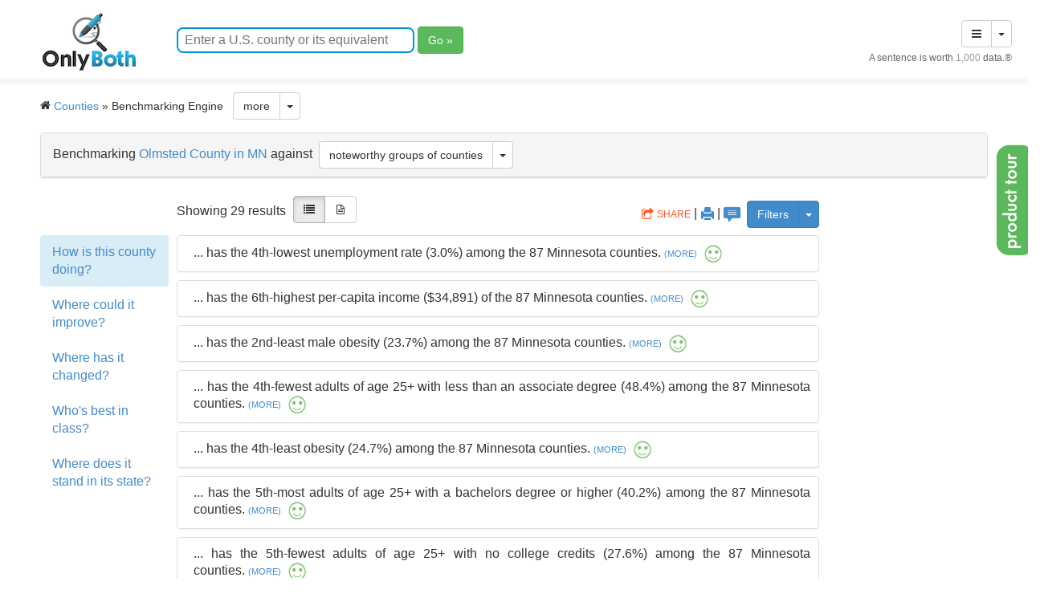

--- FILE ---
content_type: text/html; charset=utf-8
request_url: https://public.onlyboth.com/app/counties/ar/1369/doing
body_size: 11079
content:
<!DOCTYPE HTML>
<html lang="en">
  <head>
    <meta charset="utf-8">
    <meta http-equiv="X-UA-Compatible" content="IE=11">
    <meta name="title" content="Benchmarking Olmsted County in MN">
    <meta name="description" content="Olmsted County in MN has the 4th-lowest unemployment rate (3.0%) among the 87 Minnesota counties. That 3.0% compares to an average of 4.4% across those 87 counties.">
    <meta name="author" content="OnlyBoth.com">
    <meta property="og:title" content="Benchmarking Olmsted County in MN">
    <meta property="og:description" content="Olmsted County in MN has the 4th-lowest unemployment rate (3.0%) among the 87 Minnesota counties. That 3.0% compares to an average of 4.4% across those 87 counties.">
    <meta property="og:type" content="website">

    <meta http-equiv="cache-control" content="max-age=0" />
    <meta http-equiv="cache-control" content="no-cache" />
    <meta http-equiv="expires" content="0" />
    <meta http-equiv="expires" content="Tue, 01 Jan 1980 1:00:00 GMT" />
    <meta http-equiv="pragma" content="no-cache" />

	<link rel="shortcut icon" href="/favicon.ico?v=2" />
	
    <title>OnlyBoth</title>

    <link href="/assets/application-b8886762527a34e5f1f6656528110c70.css" media="screen" rel="stylesheet" type="text/css" />

    <!-- Bootstrap core CSS -->
    <link href="/static/css/bootstrap.min.css" rel="stylesheet" media="all"/>

    <!-- Add custom CSS here -->
    <link href="https://d12iwgis661afe.cloudfront.net/static/css/custom.css" rel="stylesheet" media="all"/>
	
    <script src="/assets/application-df7525e917401704ef453cb56bf16697.js" type="text/javascript"></script>
	
    <!-- JavaScript -->
    <script src="https://d12iwgis661afe.cloudfront.net/static/js/jquery-1.10.2.js"></script>
	    
    <script src="https://d12iwgis661afe.cloudfront.net/static/js/bootstrap.min.js"></script>
    <script src="https://d12iwgis661afe.cloudfront.net/static/js/custom.js"></script>
    <script src="https://d12iwgis661afe.cloudfront.net/static/js/typeahead.bundle.min.js"></script>		
    <script src="https://d12iwgis661afe.cloudfront.net/static/js/underscore-min.js"></script>
	<script src="https://d12iwgis661afe.cloudfront.net/static/js/jquery.colorbox-min.js"></script>	
	<link rel="stylesheet" href="https://d12iwgis661afe.cloudfront.net/static/css/colorbox.css" media="all" />
			
		

	<!--[if lt IE 8]>
	    <link href="/static/css/bootstrap-ie7.css" rel="stylesheet" media="all" />
	<![endif]-->	

	<!--[if IE ]>
		<style>
			.search-bar-ie {
				top:7px;
			}
			.subscribe-ie {
				position:relative;
				top:3px;
			}
			.go-ie {
				top:10px;
			}		
			.tt-hint {
				margin-top:6px;
			}			
			.search-bar-ie .tt-hint {
				margin-top:-4px;
			}			
		</style>	
	<![endif]-->
                
        <style>
        @media all and (-ms-high-contrast: none), (-ms-high-contrast: active) {
        /* IE10 and IE11 CSS styles go here */
        	.search-bar-ie {
        		top:7px;
        	}
        	.subscribe-ie {
        		position:relative;
        		top:3px;
        	}
        	.go-ie {
        		top:10px;
        	}		
        	.tt-hint {
        		margin-top:6px;
        	}			
        	.search-bar-ie .tt-hint {
        		margin-top:-4px;
        	}
        }
        /* Edge */
        @supports (-ms-ime-align:auto) {
    		.search-bar-ie {
    			top:0px;
    		}
        }
        </style>
	
    <!-- HTML5 shim and Respond.js IE8 support of HTML5 elements and media queries -->
	<!--[if lt IE 9]>
      <script type="text/javascript" src="https://d12iwgis661afe.cloudfront.net/static/js/html5shiv.js"></script>
      <script type="text/javascript" src="https://d12iwgis661afe.cloudfront.net/static/js/respond.min.js"></script>
	<![endif]-->
				
    <meta content="authenticity_token" name="csrf-param" />
<meta content="qJbXlfSB+0IZ6jX/7DkAY13BCdMI1ljtpK0QKQk5zlQ=" name="csrf-token" />
		<script type="text/javascript">
	  var _gaq = _gaq || [];
	  _gaq.push(['_setAccount', 'UA-34635051-1']);
	  _gaq.push(['_trackPageview']);

	  (function() {
	    var ga = document.createElement('script'); ga.type = 'text/javascript'; ga.async = true;
	    ga.src = ('https:' == document.location.protocol ? 'https://ssl' : 'http://www') + '.google-analytics.com/ga.js';
	    var s = document.getElementsByTagName('script')[0];
		s.parentNode.insertBefore(ga, s);
	  })();
</script>

	
	<style>
	@media print {
	  a[href]:after {
	    content: none !important;
	  }
	  body {
          width:120%;
	  }
	}			
	</style>	
	
		<link rel="stylesheet" type="text/css" href="/static/joyride/joyride-2.1.css" media="all"/>
		<script src="/static/joyride/jquery.joyride-2.1.js"></script>

		<style>
			a#producttour {
			background:url("/images/tour_tab_white.png") no-repeat scroll 50% 50% #5cb85c;
			display:block;
			height:139px;
			line-height:0;
			padding:5px;
			position:fixed;
			right:0;
			/*left:0;*/
			text-indent:-99999px;
			top:25%;
			width:40px;
			}
			a#producttour:hover {
			background-color: #FF8B00; /*#0066CC*/
			}	
		</style>

    <link href="/static/font-awesome/css/font-awesome.min.css" rel="stylesheet" media="all"/>    

    <style>
        .blur {
           color: rgba(255,255,255,0);
           text-shadow: 0 0 5px rgba(0,0,0,0.5);
           -webkit-filter:blur(2px);
           -moz-filter:blur(2px);
           -o-filter:blur(2px);
           filter:blur(2px);
        }
    </style>

  </head>
  <body style="padding-top:0;">
			

    	<style>
    	.navbar-brand{
    	margin-top:-30px;
    	}
    	</style>

<div id="TopMarginBelowAlert" style="height:65px; margin-left:35px; margin-right:20px;">
		
	<div style="display:inline;  float:left;">
	    <a class="navbar-brand" href="/app/counties">
				<img src="https://d12iwgis661afe.cloudfront.net/images/onlyboth-logo-123x74.png" style="" alt="Powered by OnlyBoth" title="Powered by OnlyBoth" />
		</a>
	</div>


			<div class="example typeahead-div" style="margin-left:185px;margin-top:30px;">
		        <div class="demo search-bar-ie" style="display:inline; position:relative;top:-2px">
              <form autocomplete="off" style="display:inline-block;">
		          <input class="typeahead hidden-print" type="text" placeholder="Enter a U.S. county or its equivalent" autocomplete="off" spellchecker="false" id="tt" />
              </form>
				<form action="#" method = "get" id = "target_form" style="display:inline;">
				</form>
		        </div>
               <a class="btn btn-success btn-large hidden-print" href="#" id="go-search" style="color:#fff;position: relative;top: 3px;">Go &raquo;</a>
				<div style="display:inline; position:relative; top:14px;left:-70px;">
          <!--
                            <a class="btn btn-primary btn-large tour-fencemarking" href="/app/counties/search/group" style="margin-left:10px;" tmp_style="font-size: 10px; vertical-align: bottom; position: relative; top: -5px; left: 4px; text-decoration: underline;" data-toggle="tooltip" data-placement="bottom" title="Formulate a group of matching counties or insights. Then get back group insights ranked by noteworthiness.">Query across<br/>counties</a>
                                                                  &nbsp;<a class="btn btn-primary btn-large tour-scores" href="/app/counties/score" data-toggle="tooltip" data-placement="bottom" title="See all counties ranked by their standout scores.">Score<br/>counties</a>
                    -->
			    </div>
			 </div>

          <div style="display:inline; float:right;margin-top:-43px;font-style:italic;color: #333;margin-bottom:10px;margin-left:40px;text-align:right;">

	
    		<div class="btn-group hidden-print" style="text-align:left;">
    		  <button type="button" class="btn btn-default"><i class="fa fa-bars"></i></button>
    		  <button type="button" class="btn btn-default dropdown-toggle" data-toggle="dropdown">
    		    <span class="caret"></span>
    		    <span class="sr-only">Toggle Dropdown</span>
    		  </button>
    		  <ul class="dropdown-menu pull-right" role="menu">			
    		    <li><a href="http://www.onlyboth.com/"><i class="fa fa-home"></i> Home</a></li>		
                <li><a href="http://www.BenchMine.com/">BenchMine.com</a></li>
                                
    		    <li class="divider"></li>						
    		    <li>&nbsp;&nbsp;&nbsp;&nbsp;&nbsp;About</li>
    		    <li><a href="http://www.onlyboth.com/history">&nbsp;&#187; History</a></li>
    		    <li><a href="http://www.onlyboth.com/leadership">&nbsp;&#187; Leadership</a></li>
    		    <li><a href="http://www.onlyboth.com/faq">&nbsp;&#187; FAQ</a></li>
    		    <li><a href="http://www.onlyboth.com/news">&nbsp;&#187; News</a></li>								
    		    <li class="divider"></li>
    			<li><a href="http://www.onlyboth.com/markets">Markets</a></li>
    			<li><a href="http://www.onlyboth.com/solutions">Solutions</a></li>
    		    <li class="divider"></li>			
    		    <li>&nbsp;&nbsp;&nbsp;&nbsp;&nbsp;Resources</li>			
    			<li><a href="https://onlyboth.files.wordpress.com/2015/06/how-benchmarking-can-overcome-six-flaws-and-achieve-stardom.pdf">&nbsp;&#187; Benchmarking</a></li>			
    			<li><a href="http://www.onlyboth.com/revenue">&nbsp;&#187; Revenue</a></li>
    			<li><a href="http://www.onlyboth.com/technology">&nbsp;&#187; Technology</a></li>						
    		    <li class="divider"></li>			
    			<li><a href="http://www.onlyboth.com/applications">Apps</a></li>
    			<li><a href="http://blog.onlyboth.com">Blog</a></li>
    		  	</ul>
    		</div>	

            <div style="font-size:12px;font-style: normal;color:#666;margin-bottom:5px;text-align:right;margin-top:5px;">
    		A sentence is worth <span style="color:#999;">1,000</span> data.&reg;            
            </div>            
            
	</div>		
	
</div>

<div style="clear:both;"></div>

<div class="modal fade about-modal modalwindow" tabindex="-1" role="dialog" id="about-this-page" style="text-align:center;width:100%;">
  <div class="modal-dialog modal-md">
	<div class="modal-content">
	  <div class="modal-header" style="text-align:left;">
		<div class="alert alert-info" role="alert">
	    <h3>About this version:</h3>
		</div>
	  </div>		
	  <form>
	  <div class="modal-body" style="text-align:justify;">
		<p><div style="width:90px;display:inline-block;"><strong>Created at: </strong></div>Feb/25/2022<br/><br/><div style="width:90px;display:inline-block;"><strong>Comments: </strong></div>Not Available</p>				
	  </div>
	  <div class="modal-footer">
		<span id="modal-delete-message"></span>		
		<a href="#" class="closemodal" style="padding: 5px;margin-bottom: 5px;width: 60px; text-decoration: none;">Close</a> 
	  </div>				
	  </form>	
	</div>
  </div>
</div>

<script>
$(document).ready(function () {		
	$(".closemodal").click(function() {
		$(this).closest(".modalwindow").modal('hide');
		return false;
	});

	$('#btn-about').click(function() {
		$(".about-modal").modal('show');
		return false;
	});

    // function resize_logo_if_needed(){
    //     if ($(window).width() < 960) {
    //         $(".custom_image").css("width","120px")
    //     } else if ($(window).width() < 1200) {
    //          $(".custom_image").css("width","150px")
    //     } else {
    //          $(".custom_image").css("width","")
    //     }
    //     // $(".custom_image").css("height","auto");
    //     // $(".custom_image").css("max-width","120px");
    //     // $(".custom_image").css("max-height","80px");
    // };
    // $(window).resize(function() {
    //     resize_logo_if_needed();
    // });
    // resize_logo_if_needed();
    
    if ($(".custom_image").length > 0){
        if (parseInt($(".custom_image").css("height").replace("px","")) < 60) {
            $(".custom_image").css("margin-top","20px");
        }        
    }
});
</script>


		<div class="section-colored" style="padding-top:0px;padding-bottom:5px;
		background-image: linear-gradient(to bottom, #fff, rgba(255,255,255,0.5));
		background-repeat: repeat-x;
		z-index: 200;
		-webkit-box-shadow: 0 3px 5px rgba(0,0,0,0.05);
		-moz-box-shadow: 0 3px 5px rgba(0,0,0,0.05);
		box-shadow: 0 3px 5px rgba(0,0,0,0.05);	
		">
		</div>		

		<div id="wrapper.wat-cf" style="margin-left: 20%; margin-right: 20%; text-align: center; background-color:#C24641;color:#fff;">
			<div class="flash">
			</div>
		</div>
		
		<div id="main">		

		  <html>
<body>
	<form method=post action="/app/counties/ar/1369/doing" id='redirect_form'>
<input type="hidden" name="entities" value="" >
<input type="hidden" name="attributes" value="" >
<input type="hidden" name="mood" value="" >
<input type="hidden" name="insight_ranking" value="1" >
</form>
  <script>
    document.getElementById("redirect_form").submit()
  </script>
 </body>
</html>
		  <div class="row" id="page-footer-row">
    <!-- Collect the nav links, forms, and other content for toggling -->
    <div style="padding-top:0px;text-align:center;">
		<p style="text-align:center;font-size:14px;">Copyright &copy; 2020. All Rights Reserved. <i>OnlyBoth</i>&reg; is a registered trademark of OnlyBoth Inc.<br/><a href="http://www.onlyboth.com/terms" style="color: #428bca;" target="new">Terms of Use</a> | <a href="http://onlyboth.com/markets" style="color: #428bca;" target="new">Markets</a> | <a href="http://onlyboth.com/solutions" style="color: #428bca;" target="new">Solutions</a> | <a href="https://onlyboth.files.wordpress.com/2015/06/how-benchmarking-can-overcome-six-flaws-and-achieve-stardom.pdf" style="color: #428bca;" target="new">Benchmarking</a> 
		<br/><br/></p>
    </div>
</div>
<!-- /.row -->

		
		</div>		
        

	<div class="modal fade switch-audience-modal modalwindow" tabindex="-1" role="dialog" aria-labelledby="" aria-hidden="true" style="width:100%;">
	  <div class="modal-dialog modal-sm" style="width:500px;font-size:16px;">
		<div class="modal-content">
		  <div class="modal-body">
            You are viewing results for <i></i> audiences.<br/>
            Change this view by selecting below.<br/><br/>
		  </div>
		</div>
	  </div>
	</div>

	<div class="modal fade switch-audience-nav-modal modalwindow" tabindex="-1" role="dialog" aria-labelledby="" aria-hidden="true" style="width:100%;">
	  <div class="modal-dialog modal-sm" style="width:500px;font-size:16px;">
		<div class="modal-content">
		  <div class="modal-body">
            You are viewing results for <i></i> audiences.<br/>
            Change this view by selecting below.<br/><br/>
		  </div>
		</div>
	  </div>
	</div>		
        
			<script>
		$(document).ready(function($) {   
			// autocomplete
			
			var timeout;
			var targets = {};
      var targetApps = {};
			var targetLabels = [];
      var excludeGroups = "";
			
			var searchApp = _.debounce(function( query, process ){
			    $.get( '/app/counties/o/autocomplete/', { term: query, exclude_groups: excludeGroups }, function ( data ) {
			        targets = {};
			        targetLabels = [];
              targetApps = {};

			        _.each( data, function( item, ix, list ){
			            if ( _.contains( targets, item.label ) ){
			                item.label = item.label + ' #' + item.value;
			            }
  						if (item.label === undefined){							
  							window.location.href = "/app/counties/user/login";
  						}
						if (item.app !== undefined && item.app.includes("/")){
							targetLabels.push( {"label" :  item.label, "app" : item.app, "value" : item.value });
							targets[ item.app + "/" + item.label ] = item.value;
							targetApps[ item.label ] = item.app;
						} else {
							targetLabels.push( {"label" :  item.label, "value" : item.value} );
							targets[ item.label ] = item.value;
						};
			        });
			        process( targetLabels );
			    });
			}, 50);			

			$('.typeahead-div .typeahead').typeahead({
			  highlight: true
			},
			{
			  name: 'counties',
			  displayKey: "label",				
			  source: function ( query, process ) {
				if (timeout) {
					clearTimeout(timeout);
				}
				timeout = setTimeout(function() {
				    searchApp( query, process );
				}, 300);							        
			  }			
			});
			
			$('.typeahead-div .typeahead').on('typeahead:selected', function(evt, item) {

        if (targetApps.hasOwnProperty(item.label)){
		   $("#target_form").attr("action","/" + item.app + "/search/internal/"+encodeURIComponent(targets[ item.app + "/" + item.label ]));
	    } else {
			if (item.hasOwnProperty("value")){
				$("#target_form").attr("action","/app/counties/search/internal/"+encodeURIComponent(item.value));
			} else {
				$("#target_form").attr("action","/app/counties/search/internal/"+encodeURIComponent(targets[ item.label ]));
			}
        };
        $("#target_form").attr("selected","selected");
				$("body").toggleClass("wait");
				$("#go-search").attr("disabled", true);		
				$("#target_form").submit();			
				return false;
			});	
									
			$('.typeahead-div .typeahead').on('typeahead:autocompleted', function(evt, item) {
        
        if (targetApps.hasOwnProperty(item.label)){
			$("#target_form").attr("action","/" + item.app + "/search/internal/"+encodeURIComponent(targets[ item.app + "/" + item.label ]));
        } else {
			if (item.hasOwnProperty("value")){
	            $("#target_form").attr("action","/app/counties/search/internal/"+encodeURIComponent(item.value ));
			} else {
	            $("#target_form").attr("action","/app/counties/search/internal/"+encodeURIComponent(targets[ item.label ]));
			}
        };
        $("#target_form").attr("selected","selected");
				$("body").toggleClass("wait");
				$("#go-search").attr("disabled", true);		
				$("#target_form").submit();			
				return false;
			});	

			$("#go-search").click(function(e){ 
		        e.stopPropagation();
		        e.preventDefault();																														
				if ($(".tt-input").val().length > 0 && $(".tt-input").val() != $(".tt-input").prop("placeholder")){
					if ($("#target_form").attr("selected") == undefined){
						$("#target_form").attr("action","/app/counties/search/query/"+encodeURIComponent($(".tt-input").val().replace(/\./g, '%2E')));
					}					
					$("body").toggleClass("wait");
					$(this).attr("disabled", true);
					$("#target_form").submit();						
				}
				return false;
			});
		
		 	$("[data-toggle='tooltip']").tooltip({container:'body'});
		
			$("#tt").on('keyup', function(e){
			      switch(e.keyCode) {								
			        case 13: // enter
						if ($(".tt-input").val().length > 0 && $("#target_form").attr("selected") == undefined  && $(".tt-input").val() != $(".tt-input").prop("placeholder")){
                $("#target_form").attr("action","/app/counties/search/query/"+encodeURIComponent($(".tt-input").val().replace(/\./g, '%2E')));
							$("body").toggleClass("wait");
							$("#go-search").attr("disabled", true);		
							$("#target_form").submit();						
					        e.stopPropagation();
					        e.preventDefault();																										
						}
						return false;
			      }
			});
										
		});

	</script>
		
		<script>
			function evlogger(postData) {
				$.ajax({
					url: "/app/counties/o/logger", 
					data: postData,
					type: 'POST',
					beforeSend: function(xhr) {xhr.setRequestHeader('X-CSRF-Token', $('meta[name="csrf-token"]').attr('content'))},		
					success: function(data){
						return false;
					},
					error: function (request, status, error) {
						return false;
					}			
				});				
			}		
		
			$(document).ready(function($) {   
        
        function isLocalStorageAvailable(){
            var test = 'test';
            try {
                localStorage.setItem(test, test);
                localStorage.removeItem(test);
                return true;
            } catch(e) {
                return false;
            }
        }

        // Clears all the local storage data that Share This tries to use
        // Done to prevent Browser Caching error
        if(isLocalStorageAvailable() === true){
          window.localStorage.clear();
        };
        var allcookies = document.cookie;
        cookiearray = allcookies.split(';');
        for(var i=0; i<cookiearray.length; i++) {
           keyname = cookiearray[i].split('=')[0];
           if (keyname.lastIndexOf("st_shares_", 0) === 0){
             remove_cookie(keyname);
           };
        };


				//rollover swap images with rel 
				var img_src = ""; 
				var new_src = "";   
				$(".rollover").hover(function(){ 
					//mouseover   
					img_src = $(this).attr('src'); //grab original image
					new_src = $(this).attr('rel'); //grab rollover image
					$(this).attr('src', new_src); //swap images 
					$(this).attr('rel', img_src); //swap images   
					}, 
				function(){ 
					//mouse out   
					$(this).attr('src', img_src); //swap images 
					$(this).attr('rel', new_src); //swap images 
				});   

				//preload images 
				var cache = new Array(); 
				//cycle through all rollover elements and add rollover img src to cache array 
				$(".rollover").each(function(){ 
					var cacheImage = document.createElement('img'); 
					cacheImage.src = $(this).attr('rel'); 
					cache.push(cacheImage); }
				); 			
																
				// tmp hacks due to some issue loading the images with chrome 33.x
				// setTimeout(function(){
				// 	$(".panel-heading").each(function(i, obj) {
				// 	    $(this).parent().focus();
				// 	});	
				// 	$(".glyphicon").each(function(i, obj) {
				// 	    $(this).parent().focus();
				// 	});	
				// 	$(".fa").each(function(i, obj) {
				// 	    $(this).parent().focus();
				// 		$(this).parent().blur();					
				// 	});			
				// 	$(".panel-section").toggleClass("hovered");	
				// 
				// 	
				// },2000);	
				
				// html5 workarounds
				
				$('[placeholder]').focus(function() {
				  var input = $(this);
				  if (input.val() == input.attr('placeholder')) {
				    input.val('');
				    input.removeClass('placeholder');				    
				  }
				}).blur(function() {
				  var input = $(this);
				  if (input.val() == '' || input.val() == input.attr('placeholder')) {
				    input.addClass('placeholder');
				    input.val(input.attr('placeholder'));
				  }
				}).blur();
				
				$('[placeholder]').closest('form').submit(function() {
				  $(this).find('[placeholder]').each(function() {
				    var input = $(this);
				    if (input.val() == input.attr('placeholder')) {
				      input.val('');
				    }
				  })
				});				

				// set the focus to the search box
				// unless it's the best-in-class selection page
				if ($("#select-attributes").length > 0){
					$("#select-attributes").focus();
				} else {
					$("#tt").focus();
				}

				setTimeout(function(){
					$(".share_launch").click(function() {
					    evlogger({"data":"ei"});
					});	
					$(".query_launcher").click(function() {
					    evlogger({"data":"ql", "url":$(this).attr("href")});
					});
					$(".producttour").click(function() {
					    evlogger({"data":"pt", "url":$(this).attr("href")});
					});
				},5000);	
	
				setTimeout(function(){
				    $('.flash').remove();
				}, 3500);
				//$(window).resize(function() {window.location.reload();});
                
                $(".subscription-require").click(function(){
					$(".subscription-modal").modal('show');		 
                });
                
                function get_cookie(key) {
                    var encoded_key = encodeURIComponent(key) + "=";
                    var cookie_value = document.cookie.split(';');
                    for (var i = 0; i < cookie_value.length; i++) {
                        var c = cookie_value[i];
                        while (c.charAt(0) === ' ') c = c.substring(1, c.length);
                        if (c.indexOf(encoded_key) === 0) return decodeURIComponent(c.substring(encoded_key.length, c.length));
                    }
                    return null;
                }

                function set_cookie(key, value, days) {
                    var expires;
                    if (days) {
                        var date = new Date();
                        date.setTime(date.getTime() + (days * 24 * 60 * 60 * 1000));
                        expires = "; expires=" + date.toGMTString();
                    } else {
                        expires = "";
                    }
                    document.cookie = encodeURIComponent(key) + "=" + encodeURIComponent(value) + expires + "; path=/";
                };

                function remove_cookie(key) {
                    set_cookie(key, "", -1);
                }

            	$('.btn-switch-audience-trigger').click(function(e) {
                    if (audienceViewRadioValue){
                        $("input[name='audience_view'][value='"+audienceViewRadioValue+"']").prop('checked',true);
                        $("input[name='audience_nav_view'][value='"+audienceViewRadioValue+"']").prop('checked',true);
                    };                    
                    $("input[name='hide_audience_link']").prop('checked',false);
            		$(".switch-audience-modal").modal('show');
                });

            	$('.btn-switch-audience-nav-trigger').click(function(e) {
                    if (audienceViewRadioValue){
                        $("input[name='audience_view'][value='"+audienceViewRadioValue+"']").prop('checked',true);
                        $("input[name='audience_nav_view'][value='"+audienceViewRadioValue+"']").prop('checked',true);
                    };
                    $("input[name='hide_audience_link']").prop('checked',false);
            		$(".switch-audience-nav-modal").modal('show');
                });

            	$('.btn-switch-audience-apply').click(function(e) {
                    var audienceViewRadioValue = $("input[name='audience_view']:checked"). val();
                    if (audienceViewRadioValue){
                        set_cookie("counties:audience", audienceViewRadioValue);
                    } else {
                        remove_cookie("counties:audience");
                    };
                    var hide_audience_link_is_checked = $('input[name="hide_audience_link"]:checked').length > 0;
                    if (hide_audience_link_is_checked) {
                        set_cookie("counties:hide_audience_link", 1);            
                    }
                    location.reload();
                });

            	$('.btn-switch-audience-nav-apply').click(function(e) {
                    var audienceViewRadioValue = $("input[name='audience_nav_view']:checked"). val();
                    if (audienceViewRadioValue){
                        set_cookie("counties:audience", audienceViewRadioValue);
                    } else {
                        remove_cookie("counties:audience");
                    };
                    location.reload();
                });

                var audienceViewRadioValue = "";
                if (audienceViewRadioValue){
                    $("input[name='audience_view'][value='"+audienceViewRadioValue+"']").prop('checked',true);
                    $("input[name='audience_nav_view'][value='"+audienceViewRadioValue+"']").prop('checked',true);
                };
                                
			})
		</script>		

            <ol id="chooseID" style="display:none;">
  <li data-button="Start the Tour"><h3>Product Tour</h3><br/><p>This walkthrough helps you learn about the <i>OnlyBoth</i>&reg; Benchmarking Engine. <br/><br/><span style="font-size:10px;">To finish just press ESC or <br/> click on 'End Tour' at the upper right of the Tour box.</span></p></li>	
  <li data-class="nav-stacked" data-options="tipLocation:right"><h3>Questions</h3><p>Click on one of the core benchmarking questions.</p></li>
  <li data-class="tour-data-table" data-options="tipLocation:top"><h3>Data Table</h3><p>Get full statistics on all the numeric attributes.</p></li>
  <li data-class="tour-insight" data-options="tipLocation:bottom"><h3>Insights</h3><p>The Benchmarking Engine compares the target to all peers, discovers insights, and writes these up in perfect English.</p></li>
  <li data-class="tour-insight-group" data-options="tipLocation:bottom"><h3>Insights</h3><p>For everybody or group queries, the Benchmarking Engine considers all the insights that match the query's entities, ranks these insights by noteworthiness, and assigns them to the appropriate question on the left.</p></li>
  <li data-id="visualize-selector" data-options="tipAnimation:fade"><h3>Visualizations</h3><p>Some insights are visualized to provide a complementary picture.</p></li>
  <li data-class="tour-peers" data-options="tipLocation:left"><h3>Peers</h3><p>Provides extra context for the insight.</p></li>  
  <li data-class="tour-playbook" data-options="tipLocation:left"><h3>Taking Action</h3><p>In commercial applications, our customers can recommend specific actions to users in order to follow up on what is revealed by an insight.</p></li>  
  <li data-class="tour-references" data-options="tipLocation:left"><h3>References</h3><p>If available, this lists the source of the input data and mentions any changes we made to the data.</p></li>  
  <li data-class="tour-profile" data-options="tipLocation:left"><h3>Profile</h3><p>This summarizes the input data for the selected target entity.</p></li>
  <li data-class="tour-profile-group" data-options="tipLocation:left"><h3>Profile</h3><p>This summarizes the input data for the target entity.</p></li>
  <li data-class="tour-bicselection" data-options="tipLocation:right"><h3>Best in Class</h3><p>Select metrics to see the best achievement among the class of peers most similar to the target entity.</p></li>
  <li data-class="tour-nowwhat" data-options="tipLocation:bottom"><h3>Now What?</h3><p>In some applications, see recommended actions based on the current benchmarking insight.</p></li>
  <li data-class="tour-share" data-options="tipLocation:bottom"><h3>Share Insight</h3><p>Share the insight by email with someone else.</p></li>
  <li data-class="tour-mostsimilarlist" data-options="tipLocation:right"><h3>Most Similar</h3><p>View the list of peers most similar to the benchmarked entity.</p></li>
  <li data-class="charts" data-options="tipLocation:top"><h3>Diagrams</h3><p>These diagrams contrast the target entity with its most similar peers along several dimensions.</p></li>
  <li data-class="tour-prevnext" data-options="tipLocation:bottom"><h3>Navigation</h3><p>Examine in sequence the answers to the benchmarking questions for the selected entity. The answers are ranked by noteworthiness.</p></li>
  <li data-class="tour-prevnext-group" data-options="tipLocation:bottom"><h3>Navigation</h3><p>Examine in sequence the answers to the benchmarking questions for your query. The answers are ranked by noteworthiness.</p></li>
  <li data-id="filter_selection_group"><h3>Filters</h3><p>Filter the insights based on (a) specific counties that interest you, (b) specific attributes that interest you, and (c) specific value judgments of good, bad, ambivalent, or neutral.</p></li>
  <li data-id="filter_selection"><h3>Filters</h3><p>Filter the insights based on (a) specific attributes that interest you, and (b) specific value judgments of good, bad, ambivalent, or neutral.</p></li>
  <li data-id="filter_selection_bestinclass"><h3>Filters</h3><p>Filter the insights based on specific attributes that interest you.</p></li>
  <li data-class="tour-data-table-filter"><h3>Filters</h3><p>Filter the data table based on (a) specific attributes of interest, and (b) statistics of interest.</p></li>
  <li data-class="print-friendly"><h3>Print</h3><p>Generate a brief report of this insight.</p></li>
  <li data-class="tour-csv-export"><h3>CSV Export</h3><p>Download the visible data table as a CSV file.</p></li>
  <li data-class="feedback"><h3>Feedback</h3><p>Send feedback about an individual insight.</p></li>
  <li data-class="tour-bic-mostsimilar" data-options="tipLocation:left"><h3>Similar Peers</h3><p>Lists the peers most similar to the target entity that are considered while determining the best in class.</p></li>
  <li data-class="tour-allmostsimilar" data-options="tipLocation:bottom"><h3>Most-Similar</h3><p>By default, the engine compares a target county to noteworthy groups of counties and reports outlier behaviors and outcomes for that target. Switch to "most-similar counties" to view instead comparisons to the target’s most-similar peers. Or you can select your own group of counties to compare to.</p></li>
  <li data-class="twitter-typeahead"><h3>Search Box</h3><p>Start typing an entity name and then click on one of the auto-complete options.</p></li>
  <li data-class="tour-group-analytics"><h3>Group Analytics</h3><p>Choose a group and see how the group and its members are doing.</p></li>
  <li data-class="tour-fencemarking"><br/><h3>Query across counties</h3><p>Do a query that forms a subset of entities with certain attributes, or insights that mention certain attributes, and prioritizes all the results by signficance.</p></li>
  <li data-class="tour-scores"><br/><h3>Score counties</h3><p>See all counties ranked by their standout scores.</p></li>
  <li data-class="tour-fencemarking-edit"><h3>Edit Query</h3><p>Revise your query, or re-visit the query in order to copy/paste the URL and share the query and its results with others.</p></li>
  <li data-class="pdf_report_tour"><h3>Print Report</h3><p>Generate an entire report about this county in PDF.</p></li>
  <li data-button="Close"><h3>End of this tour.</h3><br/><p>As you visit another page with different features, you can start a new product tour.<br/><br/>Please contact us with any questions.</p></li>	  
</ol>

<a href="#" id="producttour" class="producttour">product tour</a>

<script>
$(document).ready(function () {
    function setup_product_tour(){
    	$("#producttour").click(function() {
    		window.scrollTo(0,0);
    	    $("#chooseID").joyride({
                autoStart : true,
    			modal:true,            
    			template : {'link' : '<div style="margin-top:20px;"><a href="#close" class="joyride-close-tip">End Tour [X]</a></div>'},
                preStepCallback: function(){
                },
                postStepCallback: function(){
                },
                postRideCallback: function(){
                }
    	    });	
    	});		        
    };
    setup_product_tour();
});
</script>
            

      <!-- Twitter universal website tag code -->
      <script>
      !function(e,t,n,s,u,a){e.twq||(s=e.twq=function(){s.exe?s.exe.apply(s,arguments):s.queue.push(arguments);
      },s.version='1.1',s.queue=[],u=t.createElement(n),u.async=!0,u.src='//static.ads-twitter.com/uwt.js',
      a=t.getElementsByTagName(n)[0],a.parentNode.insertBefore(u,a))}(window,document,'script');
      // Insert Twitter Pixel ID and Standard Event data below
      twq('init','o0gjc');
      twq('track','PageView');
      </script>
      <!-- End Twitter universal website tag code -->
  </body>
</html>

--- FILE ---
content_type: text/html; charset=utf-8
request_url: https://public.onlyboth.com/app/counties/ar/1369/doing
body_size: 23379
content:
<!DOCTYPE HTML>
<html lang="en">
  <head>
    <meta charset="utf-8">
    <meta http-equiv="X-UA-Compatible" content="IE=11">
    <meta name="title" content="Benchmarking Olmsted County in MN">
    <meta name="description" content="Olmsted County in MN has the 4th-lowest unemployment rate (3.0%) among the 87 Minnesota counties. That 3.0% compares to an average of 4.4% across those 87 counties.">
    <meta name="author" content="OnlyBoth.com">
    <meta property="og:title" content="Benchmarking Olmsted County in MN">
    <meta property="og:description" content="Olmsted County in MN has the 4th-lowest unemployment rate (3.0%) among the 87 Minnesota counties. That 3.0% compares to an average of 4.4% across those 87 counties.">
    <meta property="og:type" content="website">

    <meta http-equiv="cache-control" content="max-age=0" />
    <meta http-equiv="cache-control" content="no-cache" />
    <meta http-equiv="expires" content="0" />
    <meta http-equiv="expires" content="Tue, 01 Jan 1980 1:00:00 GMT" />
    <meta http-equiv="pragma" content="no-cache" />

	<link rel="shortcut icon" href="/favicon.ico?v=2" />
	
    <title>OnlyBoth : Insights </title>

    <link href="/assets/application-b8886762527a34e5f1f6656528110c70.css" media="screen" rel="stylesheet" type="text/css" />

    <!-- Bootstrap core CSS -->
    <link href="/static/css/bootstrap.min.css" rel="stylesheet" media="all"/>

    <!-- Add custom CSS here -->
    <link href="https://d12iwgis661afe.cloudfront.net/static/css/custom.css" rel="stylesheet" media="all"/>
	
    <script src="/assets/application-df7525e917401704ef453cb56bf16697.js" type="text/javascript"></script>
	
    <!-- JavaScript -->
    <script src="https://d12iwgis661afe.cloudfront.net/static/js/jquery-1.10.2.js"></script>
	    <script type="text/javascript" src="/static/js/jquery-ui.js"></script>
    
    <script src="https://d12iwgis661afe.cloudfront.net/static/js/bootstrap.min.js"></script>
    <script src="https://d12iwgis661afe.cloudfront.net/static/js/custom.js"></script>
    <script src="https://d12iwgis661afe.cloudfront.net/static/js/typeahead.bundle.min.js"></script>		
    <script src="https://d12iwgis661afe.cloudfront.net/static/js/underscore-min.js"></script>
	<script src="https://d12iwgis661afe.cloudfront.net/static/js/jquery.colorbox-min.js"></script>	
	<link rel="stylesheet" href="https://d12iwgis661afe.cloudfront.net/static/css/colorbox.css" media="all" />
			
	    <script type='text/javascript' src='//platform-api.sharethis.com/js/sharethis.js#property=5b3e284247b80c001196658c&product=custom-share-buttons'></script>    
    <style>
    .st-custom-button[data-network] {
       background-color: #9EEC46;
       display: inline-block;
       padding: 5px 10px;
       cursor: pointer;
       font-weight: bold;
       color: #fff;
       border-radius: 3px;
   }
    h3.share-header {
        border-bottom: 1px solid #ccc;width:100%; 
        margin-top: 0;
        padding-bottom: 10px !important;
        margin-bottom: 20px;
    }
    span.email-address {
        color: #999;
        font-size: 12px;
        line-height: 1.5em;
        font-weight: normal;
    }
    </style>
	

	<!--[if lt IE 8]>
	    <link href="/static/css/bootstrap-ie7.css" rel="stylesheet" media="all" />
	<![endif]-->	

	<!--[if IE ]>
		<style>
			.search-bar-ie {
				top:7px;
			}
			.subscribe-ie {
				position:relative;
				top:3px;
			}
			.go-ie {
				top:10px;
			}		
			.tt-hint {
				margin-top:6px;
			}			
			.search-bar-ie .tt-hint {
				margin-top:-4px;
			}			
		</style>	
	<![endif]-->
                
        <style>
        @media all and (-ms-high-contrast: none), (-ms-high-contrast: active) {
        /* IE10 and IE11 CSS styles go here */
        	.search-bar-ie {
        		top:7px;
        	}
        	.subscribe-ie {
        		position:relative;
        		top:3px;
        	}
        	.go-ie {
        		top:10px;
        	}		
        	.tt-hint {
        		margin-top:6px;
        	}			
        	.search-bar-ie .tt-hint {
        		margin-top:-4px;
        	}
        }
        /* Edge */
        @supports (-ms-ime-align:auto) {
    		.search-bar-ie {
    			top:0px;
    		}
        }
        </style>
	
    <!-- HTML5 shim and Respond.js IE8 support of HTML5 elements and media queries -->
	<!--[if lt IE 9]>
      <script type="text/javascript" src="https://d12iwgis661afe.cloudfront.net/static/js/html5shiv.js"></script>
      <script type="text/javascript" src="https://d12iwgis661afe.cloudfront.net/static/js/respond.min.js"></script>
	<![endif]-->
				
    <meta content="authenticity_token" name="csrf-param" />
<meta content="Ht3w6JDYjyhnFowFCiQatpAYKzF9srqOD2zLGvmLvYQ=" name="csrf-token" />
		<script type="text/javascript">
	  var _gaq = _gaq || [];
	  _gaq.push(['_setAccount', 'UA-34635051-1']);
	  _gaq.push(['_trackPageview']);

	  (function() {
	    var ga = document.createElement('script'); ga.type = 'text/javascript'; ga.async = true;
	    ga.src = ('https:' == document.location.protocol ? 'https://ssl' : 'http://www') + '.google-analytics.com/ga.js';
	    var s = document.getElementsByTagName('script')[0];
		s.parentNode.insertBefore(ga, s);
	  })();
</script>

	
	<style>
	@media print {
	  a[href]:after {
	    content: none !important;
	  }
	  body {
          width:120%;
	  }
	}			
	</style>	
	
		<link rel="stylesheet" type="text/css" href="/static/joyride/joyride-2.1.css" media="all"/>
		<script src="/static/joyride/jquery.joyride-2.1.js"></script>

		<style>
			a#producttour {
			background:url("/images/tour_tab_white.png") no-repeat scroll 50% 50% #5cb85c;
			display:block;
			height:139px;
			line-height:0;
			padding:5px;
			position:fixed;
			right:0;
			/*left:0;*/
			text-indent:-99999px;
			top:25%;
			width:40px;
			}
			a#producttour:hover {
			background-color: #FF8B00; /*#0066CC*/
			}	
		</style>

    <link href="/static/font-awesome/css/font-awesome.min.css" rel="stylesheet" media="all"/>    

    <style>
        .blur {
           color: rgba(255,255,255,0);
           text-shadow: 0 0 5px rgba(0,0,0,0.5);
           -webkit-filter:blur(2px);
           -moz-filter:blur(2px);
           -o-filter:blur(2px);
           filter:blur(2px);
        }
    </style>

  </head>
  <body style="padding-top:0;">
			

    	<style>
    	.navbar-brand{
    	margin-top:-30px;
    	}
    	</style>

<div id="TopMarginBelowAlert" style="height:65px; margin-left:35px; margin-right:20px;">
		
	<div style="display:inline;  float:left;">
	    <a class="navbar-brand" href="/app/counties">
				<img src="https://d12iwgis661afe.cloudfront.net/images/onlyboth-logo-123x74.png" style="" alt="Powered by OnlyBoth" title="Powered by OnlyBoth" />
		</a>
	</div>


			<div class="example typeahead-div" style="margin-left:185px;margin-top:30px;">
		        <div class="demo search-bar-ie" style="display:inline; position:relative;top:-2px">
              <form autocomplete="off" style="display:inline-block;">
		          <input class="typeahead hidden-print" type="text" placeholder="Enter a U.S. county or its equivalent" autocomplete="off" spellchecker="false" id="tt" />
              </form>
				<form action="#" method = "get" id = "target_form" style="display:inline;">
				</form>
		        </div>
               <a class="btn btn-success btn-large hidden-print" href="#" id="go-search" style="color:#fff;position: relative;top: 3px;">Go &raquo;</a>
				<div style="display:inline; position:relative; top:14px;left:-70px;">
          <!--
                            <a class="btn btn-primary btn-large tour-fencemarking" href="/app/counties/search/group" style="margin-left:10px;" tmp_style="font-size: 10px; vertical-align: bottom; position: relative; top: -5px; left: 4px; text-decoration: underline;" data-toggle="tooltip" data-placement="bottom" title="Formulate a group of matching counties or insights. Then get back group insights ranked by noteworthiness.">Query across<br/>counties</a>
                                                                  &nbsp;<a class="btn btn-primary btn-large tour-scores" href="/app/counties/score" data-toggle="tooltip" data-placement="bottom" title="See all counties ranked by their standout scores.">Score<br/>counties</a>
                    -->
			    </div>
			 </div>

          <div style="display:inline; float:right;margin-top:-43px;font-style:italic;color: #333;margin-bottom:10px;margin-left:40px;text-align:right;">

	
    		<div class="btn-group hidden-print" style="text-align:left;">
    		  <button type="button" class="btn btn-default"><i class="fa fa-bars"></i></button>
    		  <button type="button" class="btn btn-default dropdown-toggle" data-toggle="dropdown">
    		    <span class="caret"></span>
    		    <span class="sr-only">Toggle Dropdown</span>
    		  </button>
    		  <ul class="dropdown-menu pull-right" role="menu">			
    		    <li><a href="http://www.onlyboth.com/"><i class="fa fa-home"></i> Home</a></li>		
                <li><a href="http://www.BenchMine.com/">BenchMine.com</a></li>
                                
    		    <li class="divider"></li>						
    		    <li>&nbsp;&nbsp;&nbsp;&nbsp;&nbsp;About</li>
    		    <li><a href="http://www.onlyboth.com/history">&nbsp;&#187; History</a></li>
    		    <li><a href="http://www.onlyboth.com/leadership">&nbsp;&#187; Leadership</a></li>
    		    <li><a href="http://www.onlyboth.com/faq">&nbsp;&#187; FAQ</a></li>
    		    <li><a href="http://www.onlyboth.com/news">&nbsp;&#187; News</a></li>								
    		    <li class="divider"></li>
    			<li><a href="http://www.onlyboth.com/markets">Markets</a></li>
    			<li><a href="http://www.onlyboth.com/solutions">Solutions</a></li>
    		    <li class="divider"></li>			
    		    <li>&nbsp;&nbsp;&nbsp;&nbsp;&nbsp;Resources</li>			
    			<li><a href="https://onlyboth.files.wordpress.com/2015/06/how-benchmarking-can-overcome-six-flaws-and-achieve-stardom.pdf">&nbsp;&#187; Benchmarking</a></li>			
    			<li><a href="http://www.onlyboth.com/revenue">&nbsp;&#187; Revenue</a></li>
    			<li><a href="http://www.onlyboth.com/technology">&nbsp;&#187; Technology</a></li>						
    		    <li class="divider"></li>			
    			<li><a href="http://www.onlyboth.com/applications">Apps</a></li>
    			<li><a href="http://blog.onlyboth.com">Blog</a></li>
    		  	</ul>
    		</div>	

            <div style="font-size:12px;font-style: normal;color:#666;margin-bottom:5px;text-align:right;margin-top:5px;">
    		A sentence is worth <span style="color:#999;">1,000</span> data.&reg;            
            </div>            
            
	</div>		
	
</div>

<div style="clear:both;"></div>

<div class="modal fade about-modal modalwindow" tabindex="-1" role="dialog" id="about-this-page" style="text-align:center;width:100%;">
  <div class="modal-dialog modal-md">
	<div class="modal-content">
	  <div class="modal-header" style="text-align:left;">
		<div class="alert alert-info" role="alert">
	    <h3>About this version:</h3>
		</div>
	  </div>		
	  <form>
	  <div class="modal-body" style="text-align:justify;">
		<p><div style="width:90px;display:inline-block;"><strong>Created at: </strong></div>Feb/25/2022<br/><br/><div style="width:90px;display:inline-block;"><strong>Comments: </strong></div>Not Available</p>				
	  </div>
	  <div class="modal-footer">
		<span id="modal-delete-message"></span>		
		<a href="#" class="closemodal" style="padding: 5px;margin-bottom: 5px;width: 60px; text-decoration: none;">Close</a> 
	  </div>				
	  </form>	
	</div>
  </div>
</div>

<script>
$(document).ready(function () {		
	$(".closemodal").click(function() {
		$(this).closest(".modalwindow").modal('hide');
		return false;
	});

	$('#btn-about').click(function() {
		$(".about-modal").modal('show');
		return false;
	});

    // function resize_logo_if_needed(){
    //     if ($(window).width() < 960) {
    //         $(".custom_image").css("width","120px")
    //     } else if ($(window).width() < 1200) {
    //          $(".custom_image").css("width","150px")
    //     } else {
    //          $(".custom_image").css("width","")
    //     }
    //     // $(".custom_image").css("height","auto");
    //     // $(".custom_image").css("max-width","120px");
    //     // $(".custom_image").css("max-height","80px");
    // };
    // $(window).resize(function() {
    //     resize_logo_if_needed();
    // });
    // resize_logo_if_needed();
    
    if ($(".custom_image").length > 0){
        if (parseInt($(".custom_image").css("height").replace("px","")) < 60) {
            $(".custom_image").css("margin-top","20px");
        }        
    }
});
</script>


		<div class="section-colored" style="padding-top:0px;padding-bottom:5px;
		background-image: linear-gradient(to bottom, #fff, rgba(255,255,255,0.5));
		background-repeat: repeat-x;
		z-index: 200;
		-webkit-box-shadow: 0 3px 5px rgba(0,0,0,0.05);
		-moz-box-shadow: 0 3px 5px rgba(0,0,0,0.05);
		box-shadow: 0 3px 5px rgba(0,0,0,0.05);	
		">
		</div>		

		<div id="wrapper.wat-cf" style="margin-left: 20%; margin-right: 20%; text-align: center; background-color:#C24641;color:#fff;">
			<div class="flash">
			</div>
		</div>
		
		<div id="main">		

		  


    <div style="margin-left:50px; margin-right:50px;margin-top:15px;">	
      <div style="margin-bottom:5px;font-family: "Helvetica Neue",Helvetica,Arial,sans-serif; font-size: 14px;text-align:left;">
      <i class="fa fa-home" style="top:0px;position:relative;" ></i>&nbsp;<a href="/app/counties">Counties </a> &raquo; Benchmarking Engine      
      &nbsp;&nbsp;<div class="btn-group" style="position:relative;top:-1px;">
    		  <button type="button" class="btn btn-default">more</button>
    		  <button type="button" class="btn btn-default dropdown-toggle" data-toggle="dropdown">
    		    <span class="caret"></span>
    		    <span class="sr-only">Toggle Engines Dropdown</span>
    		  </button>
    		  <ul class="dropdown-menu pull-left" role="menu" style="text-align:left;">
        <li style="padding-left:20px;min-width:200px;padding-bottom: 3px;"><strong>Benchmarking Engine</strong></li><li><a href="/app/counties/compare">Comparison Engine</a></li><li><a href="/app/counties/score">Scoring Engine</a></li><li><a href="/app/counties/discover">Discovery Engine</a></li></ul></div>      
      </div>
    </div>
    

<div style="text-align:center; width: 100%; margin-bottom:65px; font-size:14pt;">

	<div style="text-align:left; margin-left:50px; margin-right:50px;margin-top:15px;">
		<div class="panel panel-default">
		  <div class="panel-heading">
			    <h3 class="panel-title">Benchmarking <a href="/app/counties/a/1369" style="text-decoration: none; background-color:#f5f5f5;font-family: 'Helvetica Neue',Helvetica,Arial,sans-serif;font-weight: normal;line-height: 1.1;font-size: 16px;color:#428bca;" target="_blank" title="population in 2015: 151,436" data-toggle="tooltip" data-placement="top" class="query_launcher">Olmsted County in MN </a>
                    against
                  		 &nbsp;<div class="btn-group tour-allmostsimilar" style="" id="filter_nav_group">
                  		  <button type="button" class="btn btn-default">noteworthy groups of counties</button>
                  		  <button type="button" class="btn btn-default dropdown-toggle" data-toggle="dropdown">
                  		    <span class="caret"></span>
                  		    <span class="sr-only">Toggle Navigation Dropdown</span>
                  		  </button>
                  		  <ul class="dropdown-menu pull-right" role="menu" id="filters_nav_button">
                      		    <li><a href="/app/counties/s/1369/doing">most-similar counties</a></li>
                      		        <li><a href="/app/counties/selected/1369/doing">a group of counties you select</a></li>
                  		  </ul>
                  		</div>
			</h3>
		  </div>
		</div>						

		<div style="display:inline; position:relative; margin-left:0px; float:left; margin-top:51px;">
		<ul class="nav nav-pills nav-stacked" style="width:160px;">
                        <li style="color: #31708f; background-color: #d9edf7; border-radius: 4px; border-color: #bce8f1;"><a href="/app/counties/ar/1369/doing" style="font-size: 16px; font-family: 'Helvetica Neue', Helvetica, Arial, sans-serif;cursor:pointer;">How is this county doing?</a></li>
                            <li><a href="/app/counties/ar/1369/improve" style="font-size: 16px; font-family: 'Helvetica Neue', Helvetica, Arial, sans-serif;cursor:pointer;">Where could it improve?</a></li>
                            <li><a href="/app/counties/ar/1369/trending" style="font-size: 16px; font-family: 'Helvetica Neue', Helvetica, Arial, sans-serif;cursor:pointer;">Where has it changed?</a></li>
						    <li><a href="/app/counties/a/1369/bestinclass" style="font-size: 16px; font-family: 'Helvetica Neue', Helvetica, Arial, sans-serif;cursor:pointer;">Who&#x27;s best in class?</a></li>
						    <li><a href="/app/counties/a/1369/score" style="font-size: 16px; font-family: 'Helvetica Neue', Helvetica, Arial, sans-serif;cursor:pointer;">Where does it stand in its state?</a></li>
		</ul>
	</div>
            
            <!-- Standard Navigation -->



	<div style="margin:0px;text-align:left;font-family: 'Helvetica Neue',Helvetica,Arial,sans-serif;line-height: 1.1;font-size: 16px;font-weight:500;max-width:970px;">
    <span style="position:relative;top:5px;left:10px;">
	Showing 29 
    results
	

	<span class="btn-group" data-toggle="buttons" style="position: relative; top: -3px; left: 5px;">
        <label class="btn btn-default active" style="width: 40px;" title="view list of all insights." data-container="body" data-toggle="tooltip" data-placement="top">
            <input type="radio" name="insights-visualization-style" value="list"> <i class="fa fa-list"></i>
        </label>                
        <label class="btn btn-default " style="width: 40px;" title="step through the insights." data-container="body" data-toggle="tooltip" data-placement="top" >
            <input type="radio" name="insights-visualization-style" value="single" checked> <i class="fa fa-file-text-o"></i> 
        </label>
	</span>

</span>	
	<span style="float:right;position: relative; top: 8px;left: 0px;">
		<div class="tour-share" style="position:relative;left:-25px;display:inline-block;width:1px;"> </div><a class="share_launch" style="position:relative;top:0px;text-decoration:none;color:#FF5722 !important;"  href="#" identifier="27109" share_url="/app/counties/ar/1369/doing" share_insight_id="54178" share_question="doing" data-container="body" data-toggle="tooltip" data-placement="top" title="Share Insights"><i class="fa fa-share-square-o" style="top:2px;position:relative;" ></i> <span style="font-size:12px;">SHARE</span></a> |
        		
<!-- HIDDEN POP-UPS -->
<div style='display:none'>
	<div id="share_button" style="padding:10px; background:#fff;">
    <H3 class="share-header">Share insights</H3>
        <div style="width:100%;text-align:center;">
        <div data-network="twitter" class="st-custom-button" style="background-color:#55acee;"><i class="fa fa-twitter" aria-hidden="true"></i> &nbsp;Share on Twitter</div>&nbsp;
        <div data-network="linkedin" class="st-custom-button" style="background-color:#007bb5;"><i class="fa fa-linkedin" aria-hidden="true"></i> &nbsp;Share on LinkedIn</div>&nbsp;
        <div data-network="facebook" class="st-custom-button" style="background-color:#3b5998;"><i class="fa fa-facebook" aria-hidden="true"></i> &nbsp;Share on Facebook</div> 
        </div>
        <table style="width:100%;">
        <tr><td style="border-bottom: 1px solid #ccc;width:45%;">&nbsp;</td><td style="width:10%;text-align:center;top:10px;position:relative;">OR</td><td style="border-bottom: 1px solid #ccc;width:45%;">&nbsp;</td></tr>
        </table>
        <br/>
		<input id="share_identifier" value="" type="hidden" style='display:none;'/>
		<input id="share_url" value="" type="hidden" style='display:none;'/>
		<input id="share_insight_id" value="" type="hidden" style='display:none;'/>
		<input id="share_question" value="" type="hidden" style='display:none;'/>
		<h5 style="width: 100%; margin-bottom: 2px !important;">To <span class="email-address">email address</span></h5>
		<input id="share_emailto" value="" type="text" style='width:100%'/>
		<div style="width:100%;">
			<div style="width:50%;float:left;">
				<h5 style="width: 230px;margin-right: 10px; margin-bottom: 2px !important;">Your name</h5>		
				<input id="share_fromname" value="" type="text" style='width: 230px;margin-right: 10px;'/>						
			</div>
			<div style="width:50%;float:right;">
				<h5 style="width: 230px;margin-left: 9px; margin-bottom: 2px !important;">Your email</h5>		
				<input id="share_fromemail" value="" type="text" style='width: 230px;margin-left: 9px;'/>								
			</div>			
			<div style="clear:both;"></div>	
		</div>
		<h5 style="width: 100%; margin-bottom: 2px !important;">Add a note</h5>
		<textarea id="share_content" value="" type="text" style='width:100%; height:100px;'></textarea>
        <textarea id="insight_shareable_content" type="text" style='display:none;'>&lt;br/&gt;&lt;strong&gt;Olmsted County in MN&lt;/strong&gt;&lt;br/&gt;&lt;br/&gt;&amp;nbsp;... has the 4th-lowest unemployment rate (3.0%) among the 87 Minnesota counties.&lt;br/&gt;&lt;br/&gt;&amp;nbsp;... has the 6th-highest per-capita income ($34,891) of the 87 Minnesota counties.&lt;br/&gt;&lt;br/&gt;&amp;nbsp;... has the 2nd-least male obesity (23.7%) among the 87 Minnesota counties.&lt;br/&gt;&lt;br/&gt;&amp;nbsp;... has the 4th-fewest adults of age 25+ with less than an associate degree (48.4%) among the 87 Minnesota counties.&lt;br/&gt;&lt;br/&gt;&amp;nbsp;... has the 4th-least obesity (24.7%) among the 87 Minnesota counties.&lt;br/&gt;&lt;br/&gt;and 24 more insights.&lt;br/&gt;&lt;br/&gt;</textarea>
		<textarea id="insight_shareable_title" type="text" style='display:none;'>false</textarea>
		<span style="float:right;">
		<a href="#" class="btn btn-large" style="background-color:#FF5722; margin-top:15px;font-size: 14px; padding-left:11px; font-weight: normal; color: #FFF; font-family: 'Helvetica Neue', Helvetica, Arial, sans-serif;margin-bottom:4px;" id="share_send">Send Email</a>
		
		<a href="#" class="btn btn-large btn-default" style="margin-top:15px;font-size: 14px; padding-left:11px; font-weight: normal; color: #000; font-family: 'Helvetica Neue', Helvetica, Arial, sans-serif;margin-bottom:4px;" id="share_cancel">Cancel</a>		
		</span>
	</div>
</div>

<div style='display:none'>
	<a class='share_trigger' href="#share_button"></a>
</div> 




		 <div class="print-friendly" style="display:inline-block;width:1px;position:relative;left:-25px;"></div><a  href="javascript:window.print()" target="blank" title="Print-friendly page." data-container="body" data-toggle="tooltip" data-placement="top"><span class="glyphicon glyphicon-print" style="top:3px;"></span></a> |<span class="feedback" style="position:relative;left:-20px;"></span><a id="feedback" href="#" title="Your feedback, please." data-container="body" data-toggle="tooltip" data-placement="top"><img src="/images/feedback.png" style="border:0px;height:20px;cursor:pointer;" /></a>

    		<div class="btn-group" style="" id="filter_selection">
    		  <button type="button" class="btn btn-primary">Filters</button>
    		  <button type="button" class="btn btn-primary dropdown-toggle" data-toggle="dropdown">
    		    <span class="caret"></span>
    		    <span class="sr-only">Toggle Filters Dropdown</span>
    		  </button>
    		  <ul class="dropdown-menu pull-right" role="menu" id="filters_button">
    				<li><a href="#" id="select-attributes-open">Select Attributes </a></li>
    		    <li><a href="#" id="select-mood-open">Select Judgments </a></li>
    		  </ul>
    		</div>

	</div>

<div style="clear:right;"></div>
<div style="text-align: justify; margin-left:170px; margin-right:50px; min-height:200px; margin-top:-3px;" id="niche_body">	


    <div class="panel panel-success" style="margin-top:15px;margin-bottom:5px;display:none;" id="select-attributes-section">
        <div class="panel-heading">
          <h3 class="panel-title" style="font-color:#fff;font-weight:normal;">Select Attributes</h3>
        </div>
        <div class="panel-body" style="font-family: 'Helvetica Neue',Helvetica,Arial,sans-serif;line-height: 1.1;font-size: 16px;">
			<table style="border:none;">
				<tr>
		    	<td style="width:30px;vertical-align:top;padding-bottom: 5px;">
		    	<input type="checkbox" class="attribute-selection"  name="ldsrate"><span style="font-family: 'Helvetica Neue',Helvetica,Arial,sans-serif;line-height: 1.1;margin-left:5px;"></td><td style="text-align:left;">Mormons</span></input></td></tr>
				<tr>
		    	<td style="width:30px;vertical-align:top;padding-bottom: 5px;">
		    	<input type="checkbox" class="attribute-selection"  name="obesity2013_percent"><span style="font-family: 'Helvetica Neue',Helvetica,Arial,sans-serif;line-height: 1.1;margin-left:5px;"></td><td style="text-align:left;">obesity</span></input></td></tr>
				<tr>
		    	<td style="width:30px;vertical-align:top;padding-bottom: 5px;">
		    	<input type="checkbox" class="attribute-selection"  name="type_2015_update"><span style="font-family: 'Helvetica Neue',Helvetica,Arial,sans-serif;line-height: 1.1;margin-left:5px;"></td><td style="text-align:left;">type</span></input></td></tr>
				<tr>
		    	<td style="width:30px;vertical-align:top;padding-bottom: 5px;">
		    	<input type="checkbox" class="attribute-selection"  name="asiannonhispanicpct2010"><span style="font-family: 'Helvetica Neue',Helvetica,Arial,sans-serif;line-height: 1.1;margin-left:5px;"></td><td style="text-align:left;">Asian population</span></input></td></tr>
				<tr>
		    	<td style="width:30px;vertical-align:top;padding-bottom: 5px;">
		    	<input type="checkbox" class="attribute-selection"  name="foreignborneuropepct"><span style="font-family: 'Helvetica Neue',Helvetica,Arial,sans-serif;line-height: 1.1;margin-left:5px;"></td><td style="text-align:left;">European-born population</span></input></td></tr>
				<tr>
		    	<td style="width:30px;vertical-align:top;padding-bottom: 5px;">
		    	<input type="checkbox" class="attribute-selection"  name="sbcrate"><span style="font-family: 'Helvetica Neue',Helvetica,Arial,sans-serif;line-height: 1.1;margin-left:5px;"></td><td style="text-align:left;">Southern Baptists</span></input></td></tr>
				<tr>
		    	<td style="width:30px;vertical-align:top;padding-bottom: 5px;">
		    	<input type="checkbox" class="attribute-selection"  name="obesity2013_percent_women"><span style="font-family: 'Helvetica Neue',Helvetica,Arial,sans-serif;line-height: 1.1;margin-left:5px;"></td><td style="text-align:left;">female obesity</span></input></td></tr>
				<tr>
		    	<td style="width:30px;vertical-align:top;padding-bottom: 5px;">
		    	<input type="checkbox" class="attribute-selection"  name="foreignbornpct"><span style="font-family: 'Helvetica Neue',Helvetica,Arial,sans-serif;line-height: 1.1;margin-left:5px;"></td><td style="text-align:left;">foreign-born population</span></input></td></tr>
				<tr>
		    	<td style="width:30px;vertical-align:top;padding-bottom: 5px;">
		    	<input type="checkbox" class="attribute-selection"  name="region"><span style="font-family: 'Helvetica Neue',Helvetica,Arial,sans-serif;line-height: 1.1;margin-left:5px;"></td><td style="text-align:left;">in region</span></input></td></tr>
				<tr>
		    	<td style="width:30px;vertical-align:top;padding-bottom: 5px;">
		    	<input type="checkbox" class="attribute-selection"  name="state"><span style="font-family: 'Helvetica Neue',Helvetica,Arial,sans-serif;line-height: 1.1;margin-left:5px;"></td><td style="text-align:left;">in state</span></input></td></tr>
				<tr>
		    	<td style="width:30px;vertical-align:top;padding-bottom: 5px;">
		    	<input type="checkbox" class="attribute-selection"  name="obesity2013_percent_men"><span style="font-family: 'Helvetica Neue',Helvetica,Arial,sans-serif;line-height: 1.1;margin-left:5px;"></td><td style="text-align:left;">male obesity</span></input></td></tr>
				<tr>
		    	<td style="width:30px;vertical-align:top;padding-bottom: 5px;">
		    	<input type="checkbox" class="attribute-selection"  name="percapitainc"><span style="font-family: 'Helvetica Neue',Helvetica,Arial,sans-serif;line-height: 1.1;margin-left:5px;"></td><td style="text-align:left;">per-capita income</span></input></td></tr>
				<tr>
		    	<td style="width:30px;vertical-align:top;padding-bottom: 5px;">
		    	<input type="checkbox" class="attribute-selection"  name="unemprate2015"><span style="font-family: 'Helvetica Neue',Helvetica,Arial,sans-serif;line-height: 1.1;margin-left:5px;"></td><td style="text-align:left;">unemployment rate</span></input></td></tr>
				<tr>
		    	<td style="width:30px;vertical-align:top;padding-bottom: 5px;">
		    	<input type="checkbox" class="attribute-selection"  name="blacknonhispanicpct2010"><span style="font-family: 'Helvetica Neue',Helvetica,Arial,sans-serif;line-height: 1.1;margin-left:5px;"></td><td style="text-align:left;">black non-Hispanic population</span></input></td></tr>
				<tr>
		    	<td style="width:30px;vertical-align:top;padding-bottom: 5px;">
		    	<input type="checkbox" class="attribute-selection"  name="medhhinc2014"><span style="font-family: 'Helvetica Neue',Helvetica,Arial,sans-serif;line-height: 1.1;margin-left:5px;"></td><td style="text-align:left;">median household income</span></input></td></tr>
				<tr>
		    	<td style="width:30px;vertical-align:top;padding-bottom: 5px;">
		    	<input type="checkbox" class="attribute-selection"  name="totalpopest2015"><span style="font-family: 'Helvetica Neue',Helvetica,Arial,sans-serif;line-height: 1.1;margin-left:5px;"></td><td style="text-align:left;">population in 2015</span></input></td></tr>
				<tr>
		    	<td style="width:30px;vertical-align:top;padding-bottom: 5px;">
		    	<input type="checkbox" class="attribute-selection"  name="whitenonhispanicpct2010"><span style="font-family: 'Helvetica Neue',Helvetica,Arial,sans-serif;line-height: 1.1;margin-left:5px;"></td><td style="text-align:left;">white non-Hispanic population</span></input></td></tr>
				<tr>
		    	<td style="width:30px;vertical-align:top;padding-bottom: 5px;">
		    	<input type="checkbox" class="attribute-selection"  name="pctempgovt"><span style="font-family: 'Helvetica Neue',Helvetica,Arial,sans-serif;line-height: 1.1;margin-left:5px;"></td><td style="text-align:left;">residents employed in government</span></input></td></tr>
				<tr>
		    	<td style="width:30px;vertical-align:top;padding-bottom: 5px;">
		    	<input type="checkbox" class="attribute-selection"  name="pctempmanufacturing"><span style="font-family: 'Helvetica Neue',Helvetica,Arial,sans-serif;line-height: 1.1;margin-left:5px;"></td><td style="text-align:left;">residents employed in manufacturing</span></input></td></tr>
				<tr>
		    	<td style="width:30px;vertical-align:top;padding-bottom: 5px;">
		    	<input type="checkbox" class="attribute-selection"  name="pctempservices"><span style="font-family: 'Helvetica Neue',Helvetica,Arial,sans-serif;line-height: 1.1;margin-left:5px;"></td><td style="text-align:left;">residents employed in services</span></input></td></tr>
				<tr>
		    	<td style="width:30px;vertical-align:top;padding-bottom: 5px;">
		    	<input type="checkbox" class="attribute-selection"  name="vets18opct"><span style="font-family: 'Helvetica Neue',Helvetica,Arial,sans-serif;line-height: 1.1;margin-left:5px;"></td><td style="text-align:left;">residents who are veterans</span></input></td></tr>
				<tr>
		    	<td style="width:30px;vertical-align:top;padding-bottom: 5px;">
		    	<input type="checkbox" class="attribute-selection"  name="diabetes2013_percent"><span style="font-family: 'Helvetica Neue',Helvetica,Arial,sans-serif;line-height: 1.1;margin-left:5px;"></td><td style="text-align:left;">residents who have diabetes</span></input></td></tr>
				<tr>
		    	<td style="width:30px;vertical-align:top;padding-bottom: 5px;">
		    	<input type="checkbox" class="attribute-selection"  name="do_total"><span style="font-family: 'Helvetica Neue',Helvetica,Arial,sans-serif;line-height: 1.1;margin-left:5px;"></td><td style="text-align:left;">total domestic water use</span></input></td></tr>
				<tr>
		    	<td style="width:30px;vertical-align:top;padding-bottom: 5px;">
		    	<input type="checkbox" class="attribute-selection"  name="hh65plusalonepct"><span style="font-family: 'Helvetica Neue',Helvetica,Arial,sans-serif;line-height: 1.1;margin-left:5px;"></td><td style="text-align:left;">adults of age 65+ living alone</span></input></td></tr>
				<tr>
		    	<td style="width:30px;vertical-align:top;padding-bottom: 5px;">
		    	<input type="checkbox" class="attribute-selection"  name="domestic_water_usage_percapita"><span style="font-family: 'Helvetica Neue',Helvetica,Arial,sans-serif;line-height: 1.1;margin-left:5px;"></td><td style="text-align:left;">total domestic water use per capita</span></input></td></tr>
				<tr>
		    	<td style="width:30px;vertical-align:top;padding-bottom: 5px;">
		    	<input type="checkbox" class="attribute-selection"  name="metro2013"><span style="font-family: 'Helvetica Neue',Helvetica,Arial,sans-serif;line-height: 1.1;margin-left:5px;"></td><td style="text-align:left;">contain a high-density urban area, or not</span></input></td></tr>
				<tr>
		    	<td style="width:30px;vertical-align:top;padding-bottom: 5px;">
		    	<input type="checkbox" class="attribute-selection"  name="ednocollegepct"><span style="font-family: 'Helvetica Neue',Helvetica,Arial,sans-serif;line-height: 1.1;margin-left:5px;"></td><td style="text-align:left;">adults of age 25+ with no college credits</span></input></td></tr>
				<tr>
		    	<td style="width:30px;vertical-align:top;padding-bottom: 5px;">
		    	<input type="checkbox" class="attribute-selection"  name="pctempagriculture"><span style="font-family: 'Helvetica Neue',Helvetica,Arial,sans-serif;line-height: 1.1;margin-left:5px;"></td><td style="text-align:left;">residents employed in agriculture or other resource-based industries</span></input></td></tr>
				<tr>
		    	<td style="width:30px;vertical-align:top;padding-bottom: 5px;">
		    	<input type="checkbox" class="attribute-selection"  name="ed5collegepluspct"><span style="font-family: 'Helvetica Neue',Helvetica,Arial,sans-serif;line-height: 1.1;margin-left:5px;"></td><td style="text-align:left;">adults of age 25+ with a bachelors degree or higher</span></input></td></tr>
				<tr>
		    	<td style="width:30px;vertical-align:top;padding-bottom: 5px;">
		    	<input type="checkbox" class="attribute-selection"  name="ednobachelorspct"><span style="font-family: 'Helvetica Neue',Helvetica,Arial,sans-serif;line-height: 1.1;margin-left:5px;"></td><td style="text-align:left;">adults of age 25+ with less than a bachelors degree</span></input></td></tr>
				<tr>
		    	<td style="width:30px;vertical-align:top;padding-bottom: 5px;">
		    	<input type="checkbox" class="attribute-selection"  name="ednoassociatespct"><span style="font-family: 'Helvetica Neue',Helvetica,Arial,sans-serif;line-height: 1.1;margin-left:5px;"></td><td style="text-align:left;">adults of age 25+ with less than an associate degree</span></input></td></tr>
				<tr>
		    	<td style="width:30px;vertical-align:top;padding-bottom: 5px;">
		    	<input type="checkbox" class="attribute-selection"  name="ed1lessthanhspct"><span style="font-family: 'Helvetica Neue',Helvetica,Arial,sans-serif;line-height: 1.1;margin-left:5px;"></td><td style="text-align:left;">adults of age 25+ with no high school diploma or GED</span></input></td></tr>
			</table>
			<input type="hidden" name="entities" value="" />
			<input type="hidden" name="attributes" value="" />
			<input type="hidden" name="mood" value="" />
										
			<div style="text-align:left; margin-top:20px;width:100%;">					
				<span class="selection-actions-attributes">
					<a href="#" class="btn btn-large btn-success select-attributes-apply" style="font-size: 14px; padding-left:11px; font-weight: normal; color: #FFF; font-family: 'Helvetica Neue', Helvetica, Arial, sans-serif;margin-bottom:4px;">Apply</a>	
					<a href="#" class="btn btn-large btn-default select-attributes-reset" style="font-size: 14px; padding-left:11px; font-weight: normal; color: #999; font-family: 'Helvetica Neue', Helvetica, Arial, sans-serif;margin-bottom:4px;">Reset</a>						
					<a class="select-attributes-close" href="#" style="font-family: 'Helvetica Neue',Helvetica,Arial,sans-serif;line-height: 1.1;font-size: 14px;font-weight:normal;text-decoration:underline;">close</a>
				</span>
			
				<div class="panel panel-success" style="display:none;" id="selection-loading-attributes" >
				  <div class="panel-heading" style="background-color:#fff;">
				    <h3 class="panel-title" style="background-color:#fff;text-align:center;"><img src="https://d12iwgis661afe.cloudfront.net/images/ajax-loader.gif" style="border:none;"/></h3>
				  </div>
				</div>						
			</div>
        </div>
    </div>	
	
    <div class="panel panel-success" style="margin-top:15px;margin-bottom:5px;display:none;" id="select-mood-section">
        <div class="panel-heading">
          <h3 class="panel-title" style="font-color:#fff;font-weight:normal;">Select Judgments</h3>
        </div>
        <div class="panel-body" style="font-family: 'Helvetica Neue',Helvetica,Arial,sans-serif;line-height: 1.1;font-size: 16px;">
	    	<input type="checkbox" class="attribute-selection"  name="good" data-selection="1,2,10,12,13,14,15,16,17,18,19,21,22"><span style="font-family: 'Helvetica Neue',Helvetica,Arial,sans-serif;line-height: 1.1;font-size: 16px;margin-left:5px;"><img src="/images/color-polarity-good.png" style="border:none;width:24px;height:24px;position:relative;bottom:2px;" data-container="body" data-toggle="tooltip" data-placement="top" data-original-title="A smile says that this county stands out favorably within a group by having a
    clearly desirable value or direction for a mentioned outcome." /> good (13)</span></input><br/>

			
	    	<input type="checkbox" class="attribute-selection"  name="neutral" data-selection="30,31,32,33,34,35,36,37,38,39,40,41,42,43,44,45"><span style="font-family: 'Helvetica Neue',Helvetica,Arial,sans-serif;line-height: 1.1;font-size: 16px;margin-left:5px;"><img src="/images/color-polarity-neutral.png" style="border:none;width:24px;height:24px;position:relative;bottom:2px;" data-container="body" data-toggle="tooltip" data-placement="top" data-original-title="A neutral face says that this county stands out within a group, but along a
    neutral dimension that lacks a clearly desirable value or direction." /> neutral (16)</span></input><br/>



			<input type="hidden" name="entities" value="" />
			<input type="hidden" name="attributes" value="" />
			<input type="hidden" name="mood" value="" />
							
			<div style="text-align:left; margin-top:20px;width:100%;">					
				<span id="selection-actions-mood">
					<a href="#" class="btn btn-large btn-success" style="font-size: 14px; padding-left:11px; font-weight: normal; color: #FFF; font-family: 'Helvetica Neue', Helvetica, Arial, sans-serif;margin-bottom:4px;" id="select-mood-apply">Apply</a>	
					<a href="#" class="btn btn-large btn-default" style="font-size: 14px; padding-left:11px; font-weight: normal; color: #999; font-family: 'Helvetica Neue', Helvetica, Arial, sans-serif;margin-bottom:4px;" id="select-mood-reset">Reset</a>												
					<a id="select-mood-close" href="#" style="font-family: 'Helvetica Neue',Helvetica,Arial,sans-serif;line-height: 1.1;font-size: 14px;font-weight:normal;text-decoration:underline;">close</a>
				</span>
			
				<div class="panel panel-success" style="display:none;" id="selection-loading-mood" >
				  <div class="panel-heading" style="background-color:#fff;">
				    <h3 class="panel-title" style="background-color:#fff;text-align:center;"><img src="https://d12iwgis661afe.cloudfront.net/images/ajax-loader.gif" style="border:none;"/></h3>
				  </div>
				</div>						
			</div>
        </div>
    </div>

  <style>
      .insights-list{
          margin-bottom:10px;
          margin-top:10px;
          border-color: #ddd;
      }      
      .insights-list:hover{
          color: #428bca;
          background-color: #f5f5f5;
          border-color: #ddd;
          cursor:pointer;
      }
  </style>

  <div style="margin-top:20px;max-width:800px;">
      <div class="panel panel-info insights-list">

                <div class="panel-body" style="font-family: 'Helvetica Neue',Helvetica,Arial,sans-serif;line-height: 1.3;font-size: 16px;width:100%;overflow:auto;padding:10px 10px 10px 20px;" data-href="/app/counties/a/1369/doing/1">
      ... has the 4th-lowest unemployment rate (3.0%) among the 87 Minnesota counties.&#160;<span style="white-space: nowrap"><span style="color:#428bca;font-size:11px;">(MORE)</span>&nbsp;
          <img src="/images/color-polarity-good.png" style="border:none;width:24px;height:24px;" data-container="body" data-toggle="tooltip" data-placement="top" data-original-title="A smile says that this county stands out favorably within a group by having a
    clearly desirable value or direction for a mentioned outcome." />
            </span></div>            
      </div>
      <div class="panel panel-info insights-list">

                <div class="panel-body" style="font-family: 'Helvetica Neue',Helvetica,Arial,sans-serif;line-height: 1.3;font-size: 16px;width:100%;overflow:auto;padding:10px 10px 10px 20px;" data-href="/app/counties/a/1369/doing/2">
      ... has the 6th-highest per-capita income ($34,891) of the 87 Minnesota counties.&#160;<span style="white-space: nowrap"><span style="color:#428bca;font-size:11px;">(MORE)</span>&nbsp;
          <img src="/images/color-polarity-good.png" style="border:none;width:24px;height:24px;" data-container="body" data-toggle="tooltip" data-placement="top" data-original-title="A smile says that this county stands out favorably within a group by having a
    clearly desirable value or direction for a mentioned outcome." />
            </span></div>            
      </div>
      <div class="panel panel-info insights-list">

                <div class="panel-body" style="font-family: 'Helvetica Neue',Helvetica,Arial,sans-serif;line-height: 1.3;font-size: 16px;width:100%;overflow:auto;padding:10px 10px 10px 20px;" data-href="/app/counties/a/1369/doing/10">
      ... has the 2nd-least male obesity (23.7%) among the 87 Minnesota counties.&#160;<span style="white-space: nowrap"><span style="color:#428bca;font-size:11px;">(MORE)</span>&nbsp;
          <img src="/images/color-polarity-good.png" style="border:none;width:24px;height:24px;" data-container="body" data-toggle="tooltip" data-placement="top" data-original-title="A smile says that this county stands out favorably within a group by having a
    clearly desirable value or direction for a mentioned outcome." />
            </span></div>            
      </div>
      <div class="panel panel-info insights-list">

                <div class="panel-body" style="font-family: 'Helvetica Neue',Helvetica,Arial,sans-serif;line-height: 1.3;font-size: 16px;width:100%;overflow:auto;padding:10px 10px 10px 20px;" data-href="/app/counties/a/1369/doing/12">
      ... has the 4th-fewest adults of age 25+ with less than an associate degree (48.4%) among the 87 Minnesota counties.&#160;<span style="white-space: nowrap"><span style="color:#428bca;font-size:11px;">(MORE)</span>&nbsp;
          <img src="/images/color-polarity-good.png" style="border:none;width:24px;height:24px;" data-container="body" data-toggle="tooltip" data-placement="top" data-original-title="A smile says that this county stands out favorably within a group by having a
    clearly desirable value or direction for a mentioned outcome." />
            </span></div>            
      </div>
      <div class="panel panel-info insights-list">

                <div class="panel-body" style="font-family: 'Helvetica Neue',Helvetica,Arial,sans-serif;line-height: 1.3;font-size: 16px;width:100%;overflow:auto;padding:10px 10px 10px 20px;" data-href="/app/counties/a/1369/doing/13">
      ... has the 4th-least obesity (24.7%) among the 87 Minnesota counties.&#160;<span style="white-space: nowrap"><span style="color:#428bca;font-size:11px;">(MORE)</span>&nbsp;
          <img src="/images/color-polarity-good.png" style="border:none;width:24px;height:24px;" data-container="body" data-toggle="tooltip" data-placement="top" data-original-title="A smile says that this county stands out favorably within a group by having a
    clearly desirable value or direction for a mentioned outcome." />
            </span></div>            
      </div>
      <div class="panel panel-info insights-list">

                <div class="panel-body" style="font-family: 'Helvetica Neue',Helvetica,Arial,sans-serif;line-height: 1.3;font-size: 16px;width:100%;overflow:auto;padding:10px 10px 10px 20px;" data-href="/app/counties/a/1369/doing/14">
      ... has the 5th-most adults of age 25+ with a bachelors degree or higher (40.2%) among the 87 Minnesota counties.&#160;<span style="white-space: nowrap"><span style="color:#428bca;font-size:11px;">(MORE)</span>&nbsp;
          <img src="/images/color-polarity-good.png" style="border:none;width:24px;height:24px;" data-container="body" data-toggle="tooltip" data-placement="top" data-original-title="A smile says that this county stands out favorably within a group by having a
    clearly desirable value or direction for a mentioned outcome." />
            </span></div>            
      </div>
      <div class="panel panel-info insights-list">

                <div class="panel-body" style="font-family: 'Helvetica Neue',Helvetica,Arial,sans-serif;line-height: 1.3;font-size: 16px;width:100%;overflow:auto;padding:10px 10px 10px 20px;" data-href="/app/counties/a/1369/doing/15">
      ... has the 5th-fewest adults of age 25+ with no college credits (27.6%) among the 87 Minnesota counties.&#160;<span style="white-space: nowrap"><span style="color:#428bca;font-size:11px;">(MORE)</span>&nbsp;
          <img src="/images/color-polarity-good.png" style="border:none;width:24px;height:24px;" data-container="body" data-toggle="tooltip" data-placement="top" data-original-title="A smile says that this county stands out favorably within a group by having a
    clearly desirable value or direction for a mentioned outcome." />
            </span></div>            
      </div>
      <div class="panel panel-info insights-list">

                <div class="panel-body" style="font-family: 'Helvetica Neue',Helvetica,Arial,sans-serif;line-height: 1.3;font-size: 16px;width:100%;overflow:auto;padding:10px 10px 10px 20px;" data-href="/app/counties/a/1369/doing/16">
      ... has the 5th-fewest adults of age 25+ with less than a bachelors degree (59.8%) among the 87 Minnesota counties.&#160;<span style="white-space: nowrap"><span style="color:#428bca;font-size:11px;">(MORE)</span>&nbsp;
          <img src="/images/color-polarity-good.png" style="border:none;width:24px;height:24px;" data-container="body" data-toggle="tooltip" data-placement="top" data-original-title="A smile says that this county stands out favorably within a group by having a
    clearly desirable value or direction for a mentioned outcome." />
            </span></div>            
      </div>
      <div class="panel panel-info insights-list">

                <div class="panel-body" style="font-family: 'Helvetica Neue',Helvetica,Arial,sans-serif;line-height: 1.3;font-size: 16px;width:100%;overflow:auto;padding:10px 10px 10px 20px;" data-href="/app/counties/a/1369/doing/17">
      ... has the 8th-fewest adults of age 25+ with no college credits (27.6%) among the 191 counties in the Plains that are economically non-specialized.&#160;<span style="white-space: nowrap"><span style="color:#428bca;font-size:11px;">(MORE)</span>&nbsp;
          <img src="/images/color-polarity-good.png" style="border:none;width:24px;height:24px;" data-container="body" data-toggle="tooltip" data-placement="top" data-original-title="A smile says that this county stands out favorably within a group by having a
    clearly desirable value or direction for a mentioned outcome." />
            </span></div>            
      </div>
      <div class="panel panel-info insights-list">

                <div class="panel-body" style="font-family: 'Helvetica Neue',Helvetica,Arial,sans-serif;line-height: 1.3;font-size: 16px;width:100%;overflow:auto;padding:10px 10px 10px 20px;" data-href="/app/counties/a/1369/doing/18">
      ... has the 7th-least female obesity (25.6%) among the 87 Minnesota counties.&#160;<span style="white-space: nowrap"><span style="color:#428bca;font-size:11px;">(MORE)</span>&nbsp;
          <img src="/images/color-polarity-good.png" style="border:none;width:24px;height:24px;" data-container="body" data-toggle="tooltip" data-placement="top" data-original-title="A smile says that this county stands out favorably within a group by having a
    clearly desirable value or direction for a mentioned outcome." />
            </span></div>            
      </div>
      <div class="panel panel-info insights-list">

                <div class="panel-body" style="font-family: 'Helvetica Neue',Helvetica,Arial,sans-serif;line-height: 1.3;font-size: 16px;width:100%;overflow:auto;padding:10px 10px 10px 20px;" data-href="/app/counties/a/1369/doing/19">
      ... has the 8th-fewest residents who have diabetes (7%) among the 87 Minnesota counties.&#160;<span style="white-space: nowrap"><span style="color:#428bca;font-size:11px;">(MORE)</span>&nbsp;
          <img src="/images/color-polarity-good.png" style="border:none;width:24px;height:24px;" data-container="body" data-toggle="tooltip" data-placement="top" data-original-title="A smile says that this county stands out favorably within a group by having a
    clearly desirable value or direction for a mentioned outcome." />
            </span></div>            
      </div>
      <div class="panel panel-info insights-list">

                <div class="panel-body" style="font-family: 'Helvetica Neue',Helvetica,Arial,sans-serif;line-height: 1.3;font-size: 16px;width:100%;overflow:auto;padding:10px 10px 10px 20px;" data-href="/app/counties/a/1369/doing/21">
      ... has the 9th-fewest adults of age 25+ with no high school diploma or GED (6.0%) among the 87 Minnesota counties.&#160;<span style="white-space: nowrap"><span style="color:#428bca;font-size:11px;">(MORE)</span>&nbsp;
          <img src="/images/color-polarity-good.png" style="border:none;width:24px;height:24px;" data-container="body" data-toggle="tooltip" data-placement="top" data-original-title="A smile says that this county stands out favorably within a group by having a
    clearly desirable value or direction for a mentioned outcome." />
            </span></div>            
      </div>
      <div class="panel panel-info insights-list">

                <div class="panel-body" style="font-family: 'Helvetica Neue',Helvetica,Arial,sans-serif;line-height: 1.3;font-size: 16px;width:100%;overflow:auto;padding:10px 10px 10px 20px;" data-href="/app/counties/a/1369/doing/22">
      ... has the 9th-highest median household income ($69,430) of the 87 Minnesota counties.&#160;<span style="white-space: nowrap"><span style="color:#428bca;font-size:11px;">(MORE)</span>&nbsp;
          <img src="/images/color-polarity-good.png" style="border:none;width:24px;height:24px;" data-container="body" data-toggle="tooltip" data-placement="top" data-original-title="A smile says that this county stands out favorably within a group by having a
    clearly desirable value or direction for a mentioned outcome." />
            </span></div>            
      </div>
      <div class="panel panel-info insights-list">

                <div class="panel-body" style="font-family: 'Helvetica Neue',Helvetica,Arial,sans-serif;line-height: 1.3;font-size: 16px;width:100%;overflow:auto;padding:10px 10px 10px 20px;" data-href="/app/counties/a/1369/doing/30">
      ... has the most residents employed in services (67.6%) among all the 87 Minnesota counties.&#160;<span style="white-space: nowrap"><span style="color:#428bca;font-size:11px;">(MORE)</span>&nbsp;
          <img src="/images/color-polarity-neutral.png" style="border:none;width:24px;height:24px;" data-container="body" data-toggle="tooltip" data-placement="top" data-original-title="A neutral face says that this county stands out within a group, but along a
    neutral dimension that lacks a clearly desirable value or direction." />
            </span></div>            
      </div>
      <div class="panel panel-info insights-list">

                <div class="panel-body" style="font-family: 'Helvetica Neue',Helvetica,Arial,sans-serif;line-height: 1.3;font-size: 16px;width:100%;overflow:auto;padding:10px 10px 10px 20px;" data-href="/app/counties/a/1369/doing/31">
      ... has the 3rd-highest black non-Hispanic population (4.7%) among the 87 Minnesota counties.&#160;<span style="white-space: nowrap"><span style="color:#428bca;font-size:11px;">(MORE)</span>&nbsp;
          <img src="/images/color-polarity-neutral.png" style="border:none;width:24px;height:24px;" data-container="body" data-toggle="tooltip" data-placement="top" data-original-title="A neutral face says that this county stands out within a group, but along a
    neutral dimension that lacks a clearly desirable value or direction." />
            </span></div>            
      </div>
      <div class="panel panel-info insights-list">

                <div class="panel-body" style="font-family: 'Helvetica Neue',Helvetica,Arial,sans-serif;line-height: 1.3;font-size: 16px;width:100%;overflow:auto;padding:10px 10px 10px 20px;" data-href="/app/counties/a/1369/doing/32">
      ... has the 2nd-highest European-born population (1.3%) among the 87 Minnesota counties.&#160;<span style="white-space: nowrap"><span style="color:#428bca;font-size:11px;">(MORE)</span>&nbsp;
          <img src="/images/color-polarity-neutral.png" style="border:none;width:24px;height:24px;" data-container="body" data-toggle="tooltip" data-placement="top" data-original-title="A neutral face says that this county stands out within a group, but along a
    neutral dimension that lacks a clearly desirable value or direction." />
            </span></div>            
      </div>
      <div class="panel panel-info insights-list">

                <div class="panel-body" style="font-family: 'Helvetica Neue',Helvetica,Arial,sans-serif;line-height: 1.3;font-size: 16px;width:100%;overflow:auto;padding:10px 10px 10px 20px;" data-href="/app/counties/a/1369/doing/33">
      ... has the 5th-highest foreign-born population (9.9%) among the 87 Minnesota counties.&#160;<span style="white-space: nowrap"><span style="color:#428bca;font-size:11px;">(MORE)</span>&nbsp;
          <img src="/images/color-polarity-neutral.png" style="border:none;width:24px;height:24px;" data-container="body" data-toggle="tooltip" data-placement="top" data-original-title="A neutral face says that this county stands out within a group, but along a
    neutral dimension that lacks a clearly desirable value or direction." />
            </span></div>            
      </div>
      <div class="panel panel-info insights-list">

                <div class="panel-body" style="font-family: 'Helvetica Neue',Helvetica,Arial,sans-serif;line-height: 1.3;font-size: 16px;width:100%;overflow:auto;padding:10px 10px 10px 20px;" data-href="/app/counties/a/1369/doing/34">
      ... has the 4th-highest Asian population (5.4%) among the 87 Minnesota counties.&#160;<span style="white-space: nowrap"><span style="color:#428bca;font-size:11px;">(MORE)</span>&nbsp;
          <img src="/images/color-polarity-neutral.png" style="border:none;width:24px;height:24px;" data-container="body" data-toggle="tooltip" data-placement="top" data-original-title="A neutral face says that this county stands out within a group, but along a
    neutral dimension that lacks a clearly desirable value or direction." />
            </span></div>            
      </div>
      <div class="panel panel-info insights-list">

                <div class="panel-body" style="font-family: 'Helvetica Neue',Helvetica,Arial,sans-serif;line-height: 1.3;font-size: 16px;width:100%;overflow:auto;padding:10px 10px 10px 20px;" data-href="/app/counties/a/1369/doing/35">
      ... has the 8th-lowest white non-Hispanic population (83.4%) among the 87 Minnesota counties.&#160;<span style="white-space: nowrap"><span style="color:#428bca;font-size:11px;">(MORE)</span>&nbsp;
          <img src="/images/color-polarity-neutral.png" style="border:none;width:24px;height:24px;" data-container="body" data-toggle="tooltip" data-placement="top" data-original-title="A neutral face says that this county stands out within a group, but along a
    neutral dimension that lacks a clearly desirable value or direction." />
            </span></div>            
      </div>
      <div class="panel panel-info insights-list">

                <div class="panel-body" style="font-family: 'Helvetica Neue',Helvetica,Arial,sans-serif;line-height: 1.3;font-size: 16px;width:100%;overflow:auto;padding:10px 10px 10px 20px;" data-href="/app/counties/a/1369/doing/36">
      ... has the 7th-fewest residents employed in agriculture or other resource-based industries (1.3%) among the 87 Minnesota counties.&#160;<span style="white-space: nowrap"><span style="color:#428bca;font-size:11px;">(MORE)</span>&nbsp;
          <img src="/images/color-polarity-neutral.png" style="border:none;width:24px;height:24px;" data-container="body" data-toggle="tooltip" data-placement="top" data-original-title="A neutral face says that this county stands out within a group, but along a
    neutral dimension that lacks a clearly desirable value or direction." />
            </span></div>            
      </div>
      <div class="panel panel-info insights-list">

                <div class="panel-body" style="font-family: 'Helvetica Neue',Helvetica,Arial,sans-serif;line-height: 1.3;font-size: 16px;width:100%;overflow:auto;padding:10px 10px 10px 20px;" data-href="/app/counties/a/1369/doing/37">
      ... has the 8th-highest population in 2015 (151,436) of the 87 Minnesota counties.<audience role='professional'> Those 151,436 represent 2.8% of the total across the 87 counties, whose average is 63,099.</audience>.&#160;<span style="white-space: nowrap"><span style="color:#428bca;font-size:11px;">(MORE)</span>&nbsp;
          <img src="/images/color-polarity-neutral.png" style="border:none;width:24px;height:24px;" data-container="body" data-toggle="tooltip" data-placement="top" data-original-title="A neutral face says that this county stands out within a group, but along a
    neutral dimension that lacks a clearly desirable value or direction." />
            </span></div>            
      </div>
      <div class="panel panel-info insights-list">

                <div class="panel-body" style="font-family: 'Helvetica Neue',Helvetica,Arial,sans-serif;line-height: 1.3;font-size: 16px;width:100%;overflow:auto;padding:10px 10px 10px 20px;" data-href="/app/counties/a/1369/doing/38">
      ... has the 9th-fewest adults of age 65+ living alone (8.6%) among the 87 Minnesota counties.&#160;<span style="white-space: nowrap"><span style="color:#428bca;font-size:11px;">(MORE)</span>&nbsp;
          <img src="/images/color-polarity-neutral.png" style="border:none;width:24px;height:24px;" data-container="body" data-toggle="tooltip" data-placement="top" data-original-title="A neutral face says that this county stands out within a group, but along a
    neutral dimension that lacks a clearly desirable value or direction." />
            </span></div>            
      </div>
      <div class="panel panel-info insights-list">

                <div class="panel-body" style="font-family: 'Helvetica Neue',Helvetica,Arial,sans-serif;line-height: 1.3;font-size: 16px;width:100%;overflow:auto;padding:10px 10px 10px 20px;" data-href="/app/counties/a/1369/doing/39">
      ... has the 10th-most total domestic water use (8.20 Mgal/day) of the 87 Minnesota counties.<audience role='professional'> Those 8.20 Mgal/day represent 2.5% of the total across the 87 counties, whose average is 3.76 Mgal/day.</audience>.&#160;<span style="white-space: nowrap"><span style="color:#428bca;font-size:11px;">(MORE)</span>&nbsp;
          <img src="/images/color-polarity-neutral.png" style="border:none;width:24px;height:24px;" data-container="body" data-toggle="tooltip" data-placement="top" data-original-title="A neutral face says that this county stands out within a group, but along a
    neutral dimension that lacks a clearly desirable value or direction." />
            </span></div>            
      </div>
      <div class="panel panel-info insights-list">

                <div class="panel-body" style="font-family: 'Helvetica Neue',Helvetica,Arial,sans-serif;line-height: 1.3;font-size: 16px;width:100%;overflow:auto;padding:10px 10px 10px 20px;" data-href="/app/counties/a/1369/doing/40">
      ... has the 12th-fewest residents employed in manufacturing (9.3%) among the 87 Minnesota counties.&#160;<span style="white-space: nowrap"><span style="color:#428bca;font-size:11px;">(MORE)</span>&nbsp;
          <img src="/images/color-polarity-neutral.png" style="border:none;width:24px;height:24px;" data-container="body" data-toggle="tooltip" data-placement="top" data-original-title="A neutral face says that this county stands out within a group, but along a
    neutral dimension that lacks a clearly desirable value or direction." />
            </span></div>            
      </div>
      <div class="panel panel-info insights-list">

                <div class="panel-body" style="font-family: 'Helvetica Neue',Helvetica,Arial,sans-serif;line-height: 1.3;font-size: 16px;width:100%;overflow:auto;padding:10px 10px 10px 20px;" data-href="/app/counties/a/1369/doing/41">
      ... has the 11th-fewest residents who are veterans (8.2%) among the 87 Minnesota counties.&#160;<span style="white-space: nowrap"><span style="color:#428bca;font-size:11px;">(MORE)</span>&nbsp;
          <img src="/images/color-polarity-neutral.png" style="border:none;width:24px;height:24px;" data-container="body" data-toggle="tooltip" data-placement="top" data-original-title="A neutral face says that this county stands out within a group, but along a
    neutral dimension that lacks a clearly desirable value or direction." />
            </span></div>            
      </div>
      <div class="panel panel-info insights-list">

                <div class="panel-body" style="font-family: 'Helvetica Neue',Helvetica,Arial,sans-serif;line-height: 1.3;font-size: 16px;width:100%;overflow:auto;padding:10px 10px 10px 20px;" data-href="/app/counties/a/1369/doing/42">
      ... has the 10th-least total domestic water use per capita (54.10 gallons/day) of the 87 Minnesota counties.&#160;<span style="white-space: nowrap"><span style="color:#428bca;font-size:11px;">(MORE)</span>&nbsp;
          <img src="/images/color-polarity-neutral.png" style="border:none;width:24px;height:24px;" data-container="body" data-toggle="tooltip" data-placement="top" data-original-title="A neutral face says that this county stands out within a group, but along a
    neutral dimension that lacks a clearly desirable value or direction." />
            </span></div>            
      </div>
      <div class="panel panel-info insights-list">

                <div class="panel-body" style="font-family: 'Helvetica Neue',Helvetica,Arial,sans-serif;line-height: 1.3;font-size: 16px;width:100%;overflow:auto;padding:10px 10px 10px 20px;" data-href="/app/counties/a/1369/doing/43">
      ... has the 6th-most Mormons (1.30%) among the 87 Minnesota counties.&#160;<span style="white-space: nowrap"><span style="color:#428bca;font-size:11px;">(MORE)</span>&nbsp;
          <img src="/images/color-polarity-neutral.png" style="border:none;width:24px;height:24px;" data-container="body" data-toggle="tooltip" data-placement="top" data-original-title="A neutral face says that this county stands out within a group, but along a
    neutral dimension that lacks a clearly desirable value or direction." />
            </span></div>            
      </div>
      <div class="panel panel-info insights-list">

                <div class="panel-body" style="font-family: 'Helvetica Neue',Helvetica,Arial,sans-serif;line-height: 1.3;font-size: 16px;width:100%;overflow:auto;padding:10px 10px 10px 20px;" data-href="/app/counties/a/1369/doing/44">
      ... has the 2nd-most Southern Baptists (0.45%) among the 87 Minnesota counties.&#160;<span style="white-space: nowrap"><span style="color:#428bca;font-size:11px;">(MORE)</span>&nbsp;
          <img src="/images/color-polarity-neutral.png" style="border:none;width:24px;height:24px;" data-container="body" data-toggle="tooltip" data-placement="top" data-original-title="A neutral face says that this county stands out within a group, but along a
    neutral dimension that lacks a clearly desirable value or direction." />
            </span></div>            
      </div>
      <div class="panel panel-info insights-list">

                <div class="panel-body" style="font-family: 'Helvetica Neue',Helvetica,Arial,sans-serif;line-height: 1.3;font-size: 16px;width:100%;overflow:auto;padding:10px 10px 10px 20px;" data-href="/app/counties/a/1369/doing/45">
      ... has the 7th-fewest residents employed in government (2.6%) among the 74 counties in the Plains that contain a high-density urban area and are economically non-specialized.&#160;<span style="white-space: nowrap"><span style="color:#428bca;font-size:11px;">(MORE)</span>&nbsp;
          <img src="/images/color-polarity-neutral.png" style="border:none;width:24px;height:24px;" data-container="body" data-toggle="tooltip" data-placement="top" data-original-title="A neutral face says that this county stands out within a group, but along a
    neutral dimension that lacks a clearly desirable value or direction." />
            </span></div>            
      </div>
  </div>

</div>


<script>
$(document).ready(function() {
	$(".panel-body").click(function(e) {
        var attr = $(this).attr('data-href');
        // For some browsers, `attr` is undefined; for others, `attr` is false. Check for both.
        if (typeof attr !== typeof undefined && attr !== false) {
          window.location.href = $(this).attr('data-href');
        }		
	});
  
  
});
</script>


	<p/>	

</div>

    <div style="clear:both;margin-top:50px;"></div>
    <div style="text-align: center; margin-left:20%; margin-right:20%;">	
    	<div style="width:100%;text-align:center;">
    			<a id="generate_pdf_report" href="#" title="Create PDF Report" data-toggle="tooltip" data-placement="top" style="font-size:12px;"><span class="glyphicon glyphicon-download pdf_report_tour"></span> Create PDF Report for Olmsted County in MN</a>
    	</div>
	</div>
<hr/>

<!-- Javascript here -->
        <!-- standard navigation -->
<script>
$(document).ready(function () {
	// Select Entities

	$('#select-entities-open').click(function() {
		$("#select-entities-section").show();
		$("#select-attributes-section").hide();
		$("#select-mood-section").hide();
		$("#filters_button").click();
		return false;		
	});	

	$('.select-entities-close').click(function() {
		$("#select-entities-section").hide();
		$("#filters_button").click();
		return false;
	});	

	$('.select-entities-apply').click(function() {
		var sList = "";
		$("#select-entities-section").find('input[type=checkbox]').each(function () {
			if (this.checked){
		    	sList +=  $(this).attr("name") + "|";				
			}
		});		

		var attributes = $("#select-attributes-section").find('input[name=attributes]').attr("value");
		var mood = $("#select-mood-section").find('input[name=mood]').attr("value");

		if (sList != ""){
			$('<form id="applyform" method="post"><input type="hidden" name="entities" value=""></input><input type="hidden" name="attributes" value=""></input><input type="hidden" name="mood" value=""></input></form>').appendTo('body');
				$("#applyform").attr("action", "/app/counties/ar/1369/doing");
			$("#applyform").find('input[name=entities]').attr("value", sList);
			$("#applyform").find('input[name=attributes]').attr("value", attributes);
			$("#applyform").find('input[name=mood]').attr("value", mood);
			$("#applyform").submit();
		}
		return false;
	});	

	$('.select-entities-reset').click(function() {
		var attributes = $("#select-attributes-section").find('input[name=attributes]').attr("value");
		var mood = $("#select-mood-section").find('input[name=mood]').attr("value");

		$('<form id="applyform" method="post"><input type="hidden" name="entities" value=""></input><input type="hidden" name="attributes" value=""></input><input type="hidden" name="mood" value=""></input></form>').appendTo('body');
			$("#applyform").attr("action", "/app/counties/ar/1369/doing");
		$("#applyform").find('input[name=entities]').attr("value", "");
		$("#applyform").find('input[name=attributes]').attr("value", attributes);
		$("#applyform").find('input[name=mood]').attr("value", mood);
		$("#applyform").submit();			

		return false;
	});	


	// Select Attributes

	$('#select-attributes-open').click(function() {
		$("#select-attributes-section").show();
		$("#select-mood-section").hide();			
		$("#select-entities-section").hide();
		$("#filters_button").click();
		return false;		
	});	

	$('.select-attributes-close').click(function() {
		$("#select-attributes-section").hide();
		return false;
	});	

	$('.select-attributes-apply').click(function() {
		var sList = "";
		$("#select-attributes-section").find('input[type=checkbox]').each(function () {
			if (this.checked){
		    	sList +=  $(this).attr("name") + "|";				
			}
		});		

		var entities = $("#select-entities-section").find('input[name=entities]').attr("value");
		var mood = $("#select-mood-section").find('input[name=mood]').attr("value");

		if (sList != ""){
			$('<form id="applyform" method="post"><input type="hidden" name="entities" value=""></input><input type="hidden" name="attributes" value=""></input><input type="hidden" name="mood" value=""></input></form>').appendTo('body');
				$("#applyform").attr("action", "/app/counties/ar/1369/doing");
			$("#applyform").find('input[name=attributes]').attr("value", sList);
			$("#applyform").find('input[name=entities]').attr("value", entities);
			$("#applyform").find('input[name=mood]').attr("value", mood);
			$("#applyform").submit();			
		}
		return false;
	});	

	$('.select-attributes-reset').click(function() {
		var entities = $("#select-entities-section").find('input[name=entities]').attr("value");
		var mood = $("#select-mood-section").find('input[name=mood]').attr("value");

		$('<form id="applyform" method="post"><input type="hidden" name="entities" value=""></input><input type="hidden" name="attributes" value=""></input><input type="hidden" name="mood" value=""></input></form>').appendTo('body');
			$("#applyform").attr("action", "/app/counties/ar/1369/doing");
		$("#applyform").find('input[name=attributes]').attr("value", "");
		$("#applyform").find('input[name=entities]').attr("value", entities);
		$("#applyform").find('input[name=mood]').attr("value", mood);
		$("#applyform").submit();			

		return false;
	});	

	// Mood Filter

	$('#select-mood-open').click(function() {
		$("#select-mood-section").show();
		$("#select-attributes-section").hide();
		$("#select-entities-section").hide();
		$("#filters_button").click();
		return false;		
	});	

	$('#select-mood-close').click(function() {
		$("#select-mood-section").hide();
		return false;
	});	

	$('#select-mood-apply').click(function() {
		var sList = "";
		$("#select-mood-section").find('input[type=checkbox]').each(function () {
			if (this.checked){
		    	sList +=  $(this).attr("name") + "|";				
			}
		});		
		var entities = $("#select-entities-section").find('input[name=entities]').attr("value");
		var attributes = $("#select-attributes-section").find('input[name=attributes]').attr("value");

		if (sList != ""){
			$('<form id="applyform" method="post"><input type="hidden" name="entities" value=""></input><input type="hidden" name="attributes" value=""></input><input type="hidden" name="mood" value=""></input></form>').appendTo('body');
				$("#applyform").attr("action", "/app/counties/ar/1369/doing");
			$("#applyform").find('input[name=entities]').attr("value", entities);
			$("#applyform").find('input[name=attributes]').attr("value", attributes);
			$("#applyform").find('input[name=mood]').attr("value", sList);
			$("#applyform").submit();			
		}
		return false;
	});	

	$('#select-mood-reset').click(function() {
		var entities = $("#select-entities-section").find('input[name=entities]').attr("value");
		var attributes = $("#select-attributes-section").find('input[name=attributes]').attr("value");

		$('<form id="applyform" method="post"><input type="hidden" name="entities" value=""></input><input type="hidden" name="attributes" value=""></input><input type="hidden" name="mood" value=""></input></form>').appendTo('body');
			$("#applyform").attr("action", "/app/counties/ar/1369/doing");
		$("#applyform").find('input[name=entities]').attr("value", entities);
		$("#applyform").find('input[name=attributes]').attr("value", attributes);
		$("#applyform").find('input[name=mood]').attr("value", "");
		$("#applyform").submit();			
				
		return false;
	});

	$('.goto-action').click(function() {
		var url = $(this).attr("data-href");
		var entities = $("#select-entities-section").find('input[name=entities]').attr("value");
		var attributes = $("#select-attributes-section").find('input[name=attributes]').attr("value");
		var mood = $("#select-mood-section").find('input[name=mood]').attr("value");

		$('<form id="applyform" method="post"><input type="hidden" name="entities" value=""></input><input type="hidden" name="attributes" value=""></input><input type="hidden" name="mood" value=""></input></form>').appendTo('body');
		$("#applyform").attr("action", url);
		$("#applyform").find('input[name=entities]').attr("value", entities);
		$("#applyform").find('input[name=attributes]').attr("value", attributes);
		$("#applyform").find('input[name=mood]').attr("value", mood);
		$("#applyform").submit();			
				
		return false;
	});

 	$("[data-toggle='tooltip']").tooltip({container:'body', html: true}); 	

	$(".closemodal").click(function() {
		$(".modalwindow").modal('hide');
		return false;
	});
	
	$(".requires-wait-modal").click(function(e) {
		e.preventDefault();
		data_href = $(this).attr('data-href');
		var redirection = function(url){
			window.location.href = url;
		};
		$(".calculating-wait-modal").modal('show');
		setTimeout(function(){window.location.href = data_href}, 500);
		return false;
	});
    
    
});
</script>        

<style>
	.cc-selector input{
	    margin:0;padding:0;
	    -webkit-appearance:none;
	       -moz-appearance:none;
	            appearance:none;
	}
	.feelstate1{background-image:url(/images/feedback-face1.png);}
	.feelstate2{background-image:url(/images/feedback-face2.png);}
	.feelstate3{background-image:url(/images/feedback-face3.png);}
	.feelstate4{background-image:url(/images/feedback-face4.png);}
	.feelstate5{background-image:url(/images/feedback-face5.png);}

	.cc-selector input:active +.feelicon{opacity: 1;}
	.cc-selector input:checked +.feelicon{
	    -webkit-filter: none;
	       -moz-filter: none;
	            filter: none;
		border:solid 1px #999;
	}
	.feelicon{
	    cursor:pointer;
	    background-size:contain;
	    background-repeat:no-repeat;
	    display:inline-block;
	    width:36px;height:36px;
	    -webkit-transition: all 100ms ease-in;
	       -moz-transition: all 100ms ease-in;
	            transition: all 100ms ease-in;
	    -webkit-filter: brightness(1.2) grayscale(1) opacity(.7);
	       -moz-filter: brightness(1.2) grayscale(1) opacity(.7);
	            filter: brightness(1.2) grayscale(1) opacity(.7);
	}
	.feelicon:hover{
	    -webkit-filter: brightness(1.2) grayscale(1) opacity(1);
	       -moz-filter: brightness(1.2) grayscale(1) opacity(1);
	            filter: brightness(1.2) grayscale(1) opacity(1);
		border:solid 1px #999;
	}
</style>

<!-- HIDDEN POP-UPS -->
<div style='display:none'>
	<div id="feedback_button" style="padding:5px; background:#fff;">
		<input id="feedback_url" value="" type="hidden" style='display:none;'/>
		<h1 style="border-bottom: 1px solid #E1E1E1;padding-bottom:5px;">Your feedback, please.</h1>
        <div style="width: 100%;margin-bottom:10px;padding-bottom:10px;font-style:italic;" id="insight_text">
        </div>
		<div style="width: 100%">How were these insights?</div>
		<textarea id="feedback_insight" type="text" style='width:100%'></textarea>
		<div style="width: 100%;padding-top:10px;">How are we doing? Where could we improve?</div>
		<textarea id="feedback_onlyboth" type="text" style='width:100%'></textarea>
		<br/>
		<div style="width:100%;padding-top:10px;">
			<div style="float:left;">
				<div style="width:180px;margin-top:10px;">How do you feel right now?</div>
			</div>
			<div style="float:left;">
				<div class="cc-selector">
			        <input id="feelstate1" type="radio" name="feel_state" value="feelstate1" />
			        <label class="feelicon feelstate1" for="feelstate1"></label>
			        <input id="feelstate2" type="radio" name="feel_state" value="feelstate2" />
			        <label class="feelicon feelstate2"for="feelstate2"></label>
			        <input id="feelstate3" type="radio" name="feel_state" value="feelstate3" />
			        <label class="feelicon feelstate3"for="feelstate3"></label>
			        <input id="feelstate4" type="radio" name="feel_state" value="feelstate4" />
			        <label class="feelicon feelstate4"for="feelstate4"></label>
			        <input id="feelstate5" type="radio" name="feel_state" value="feelstate5" />
			        <label class="feelicon feelstate5"for="feelstate5"></label>
			    </div>
			</div>			
			<div style="clear:both;"></div>	
		</div>
		<div style="width: 100%"><i>(Optional)</i> Please include an e-mail address to contact with any clarifications.</div>
		<input id="feedback_email_address" value="" type="text" style='width:50%'/>
		<br/>
		<span style="float:right;">
		<a href="#" class="btn btn-large btn-success" style="margin-top:15px;font-size: 14px; padding-left:11px; font-weight: normal; color: #FFF; font-family: 'Helvetica Neue', Helvetica, Arial, sans-serif;margin-bottom:4px;" id="feedback_send">Send</a>
		
		<a href="#" class="btn btn-large btn-default" style="margin-top:15px;font-size: 14px; padding-left:11px; font-weight: normal; color: #000; font-family: 'Helvetica Neue', Helvetica, Arial, sans-serif;margin-bottom:4px;" id="feedback_cancel">Cancel</a>		
		</span>
	</div>
</div>

<div style='display:none'>
	<a class='feedback_trigger' href="#feedback_button"></a>
</div> 



		<div class="modal fade generate-wait-modal modalwindow" tabindex="-1" role="dialog" aria-labelledby="" aria-hidden="true" id="wait-modal" style="text-align:center;width:100%;">
  <div class="modal-dialog modal-sm">
	<div class="modal-content">
	  <div class="modal-body">
		<span id="generate-report-body" />
	  </div>
	</div>
  </div>
</div>

<iframe id="download_iframe" style="display:none;"></iframe>

<script>
$(document).ready(function () {
	$("#generate_pdf_report").click(function(evt) {
	    $(".generate-wait-modal").modal('show');
 		evt.preventDefault();
			var postData = {"identifier":"1369"};
		$("#generate-report-body").html('<p>Creating the report - takes about a minute.<br/><br/>Compare this delay to hiring a benchmarking consultant.<br/><br/><i class="fa fa-refresh fa-spin fa-5x"></i></p>');
		$.ajax({			
			url: "/app/counties/o/reports/generate", 
			data: postData,
			type: 'POST',
			beforeSend: function(xhr) {
				xhr.setRequestHeader('X-CSRF-Token', $('meta[name="csrf-token"]').attr('content'))},		
			success: function(data){
				return false;
			},
			error: function (request, status, error) {
				$("#generate-report-body").html("");
				bootstrap_alert.error("Something went wrong. Please try again.");							
				return false;
			}			
		});		
		
		autoRefresh = window.setInterval(updateReportStatus, autoRefreshInterval);	
		
		return false;
	});	
	
	var autoRefresh = null;
	var autoRefreshInterval = 5000; // in ms
	var maxAutoRefreshTime = autoRefreshInterval * 100; 
	var downloadingFile = false;	

	function downloadReport(){
        if (!downloadingFile){
            downloadingFile = true;
    			document.getElementById('download_iframe').src = "/app/counties/o/reports/get/e/27109";
    			$(".generate-wait-modal").modal('hide');
            window.location.reload();
            // $("a#generate_pdf_report").hide();
        }
	}
	
	function updateReportStatus(){
        var hasUpdates = false;
			var postData = {"entity":"27109"};	
		$.ajax({			
			url: "/app/counties/o/reports/check", 
			data: postData,
			type: 'POST',
			beforeSend: function(xhr) {
				xhr.setRequestHeader('X-CSRF-Token', $('meta[name="csrf-token"]').attr('content'))},		
			success: function(data){
				if (data.status == "ok"){
					hasUpdates = true;
		            clearTimeout(autoRefresh);
					$("#generate-report-body").html("Downloading file...");
				    window.setTimeout(downloadReport, 2000);
				}
			},
			error: function (request, status, error) {
				return false;
			}			
		});				
		if (hasUpdates || maxAutoRefreshTime < 0) {
			clearTimeout(autoRefresh);
		}
		maxAutoRefreshTime = maxAutoRefreshTime - autoRefreshInterval;
	};
	
});
</script>


<div class="modal fade calculating-wait-modal modalwindow" tabindex="-1" role="dialog" aria-labelledby="" aria-hidden="true" id="wait-modal" style="text-align:center;width:100%;">
  <div class="modal-dialog modal-sm">
	<div class="modal-content">
	  <div class="modal-body">
	    <p>Calculating...<br/><br/><i class="fa fa-refresh fa-spin fa-5x"></i></p>
	  </div>
	</div>
  </div>
</div>

<script>
$(document).ready(function () {
    $('input:radio[name="insights-visualization-style"]').change(
        function(){
            if ($(this).is(':checked')) {
                var url;
                if ($(this).val() == 'single'){
                    set_cookie("insight_viz_style", "single", null);
                        url="/app/counties/a/1369/doing";
                    
                } else {
                    set_cookie("insight_viz_style", "list", null);
                        url="/app/counties/ar/1369/doing";
                    
                }
                //location.reload(true);
                window.location = url;
            }
    });

    function set_cookie(key, value, days) {
        var expires;
        if (days) {
            var date = new Date();
            date.setTime(date.getTime() + (days * 24 * 60 * 60 * 1000));
            expires = "; expires=" + date.toGMTString();
        } else {
            expires = "";
        }
        document.cookie = encodeURIComponent(key) + "=" + encodeURIComponent(value) + expires + "; path=/";
    }

});
</script>
		  <div class="row" id="page-footer-row">
    <!-- Collect the nav links, forms, and other content for toggling -->
    <div style="padding-top:0px;text-align:center;">
		<p style="text-align:center;font-size:14px;">Copyright &copy; 2020. All Rights Reserved. <i>OnlyBoth</i>&reg; is a registered trademark of OnlyBoth Inc.<br/><a href="http://www.onlyboth.com/terms" style="color: #428bca;" target="new">Terms of Use</a> | <a href="http://onlyboth.com/markets" style="color: #428bca;" target="new">Markets</a> | <a href="http://onlyboth.com/solutions" style="color: #428bca;" target="new">Solutions</a> | <a href="https://onlyboth.files.wordpress.com/2015/06/how-benchmarking-can-overcome-six-flaws-and-achieve-stardom.pdf" style="color: #428bca;" target="new">Benchmarking</a> 
		<br/><br/></p>
    </div>
</div>
<!-- /.row -->

		
		</div>		
        

	<div class="modal fade switch-audience-modal modalwindow" tabindex="-1" role="dialog" aria-labelledby="" aria-hidden="true" style="width:100%;">
	  <div class="modal-dialog modal-sm" style="width:500px;font-size:16px;">
		<div class="modal-content">
		  <div class="modal-body">
            You are viewing results for <i></i> audiences.<br/>
            Change this view by selecting below.<br/><br/>
		  </div>
		</div>
	  </div>
	</div>

	<div class="modal fade switch-audience-nav-modal modalwindow" tabindex="-1" role="dialog" aria-labelledby="" aria-hidden="true" style="width:100%;">
	  <div class="modal-dialog modal-sm" style="width:500px;font-size:16px;">
		<div class="modal-content">
		  <div class="modal-body">
            You are viewing results for <i></i> audiences.<br/>
            Change this view by selecting below.<br/><br/>
		  </div>
		</div>
	  </div>
	</div>		
        
			<script>
	$(document).ready(function () {
		var server = "https://" + window.document.location.host;
		$('.share_launch').attr("share_url", server + $('.share_launch').attr("share_url"));									

		
		var share_clicked = false;
		$('#share_send').click(function(){
			var is_ok_to_send = true;
			if ($("#share_content").val().trim().length == 0){
				$("#cboxTitle").html("<span style='color:#CC1713'>the email note cannot be blank.</span>");			
				is_ok_to_send = false;
			} 
			if ($("#share_fromname").val().trim().length == 0){
				$("#cboxTitle").html("<span style='color:#CC1713'>your name cannot be blank.</span>");			
				is_ok_to_send = false;
			} 			
			if ($("#share_fromemail").val().trim().length == 0 || !validateEmail($("#share_fromemail").val().trim())){
				$("#cboxTitle").html("<span style='color:#CC1713'>your email address is invalid.</span>");			
				is_ok_to_send = false;
			}
			if ($("#share_emailto").val().trim().length == 0 || !validateEmail($("#share_emailto").val().trim())){
				$("#cboxTitle").html("<span style='color:#CC1713'>the recipient's email address is invalid.</span>");			
				is_ok_to_send = false;
			}
			if (is_ok_to_send) {
				$("#cboxTitle").html("<span style='color:#555'>processing...</span>");				
				if (share_clicked == false) {
					$("#share_send").prop('disabled', true);
					share_clicked = true;			
					var postData = { 
						"insight_shareable_content":$("#insight_shareable_content").val(),
						"insight_shareable_title":$("#insight_shareable_title").val(),                        
						"identifier":$("#share_identifier").val(), 
						"url":$("#share_url").val(), 
						"content":$("#share_content").val(), 
						"emailto":$("#share_emailto").val(),
						"emailfromemail":$("#share_fromemail").val(),
						"emailfromname":$("#share_fromname").val(),
						"share_insight_id":$("#share_insight_id").val(),
						"share_question":$("#share_question").val()
						};
					$.ajax({
						url: "/app/counties/o/share", 
						data: postData,
						type: 'POST',
						beforeSend: function(xhr) {xhr.setRequestHeader('X-CSRF-Token', $('meta[name="csrf-token"]').attr('content'))},		
						success: function(data){
							$("#cboxTitle").html("<span style='color:#555'>email was successfully sent.</span>");
							setTimeout(function(){$("#cboxClose").click();},1000);
							// $("#cboxClose").click();						
							return false;
						},
						error: function (request, status, error) {
							share_clicked = false;
							$("#cboxTitle").html("<span style='color:#CC1713'>error sending email.</span>");
							$("#share_send").prop('disabled', false);
						}			
					});						
				}
			}
			return false;
		});		
		$('.share_launch').click(function(){
			share_clicked = false;
			$("#share_send").prop('disabled', false);
			$(".share_trigger").colorbox({inline:true, width:"600px;", height:"510px;", opacity:.5});
			$("a.share_trigger").click();		
			$("#share_content").val("");
			$("#share_emailto").val("");
			$("#share_fromemail").val("");
			$("#share_fromname").val("");			
			$("#share_identifier").attr('value',$(this).attr("identifier"));
			$("#share_url").attr('value',$(this).attr("share_url"));
			$("#share_insight_id").attr('value',$(this).attr("share_insight_id"));
			$("#share_question").attr('value',$(this).attr("share_question"));
			return false;			
		});	

		$('#share_cancel').click(function(){			
			$('#cboxClose').click();
			return false;
		});				
		
		function validateEmail(email) { 
			var reg = /^(([^<>()[\]\\.,;:\s@\"]+(\.[^<>()[\]\\.,;:\s@\"]+)*)|(\".+\"))@((\[[0-9]{1,3}\.[0-9]{1,3}\.[0-9]{1,3}\.[0-9]{1,3}\])|(([a-zA-Z\-0-9]+\.)+[a-zA-Z]{2,}))$/;
			return reg.test(email);
		}

	});		
	</script>	


	<script>
	function shareLogger(event, service){
	    evlogger({"data":service});
	}
    
    (function(document) {
       var shareButtons = document.querySelectorAll(".st-custom-button[data-network]");
       for(var i = 0; i < shareButtons.length; i++) {
          var shareButton = shareButtons[i];
      
          shareButton.addEventListener("click", function(e) {
             var elm = e.target;
             var network = elm.dataset.network;
         
             evlogger({"data":network});
             // console.log("share click: " + network);
          });
       }
    })(document);    
	</script>	
	<script>
	$(document).ready(function () {
		var feedback_clicked = false;
		$('#feedback_send').click(function(){
			var is_ok_to_send = true;
			if ($("#feedback_email_address").val().trim().length > 0 && !validateEmail($("#feedback_email_address").val().trim())){
				$("#cboxTitle").html("<span style='color:#CC1713'>The email address you provided seems invalid.</span>");			
				is_ok_to_send = false;
			}
			if ($('input[name=feel_state]:checked').length == 0){
				$("#cboxTitle").html("<span style='color:#CC1713'>Please point out how you feel right now.</span>");			
				is_ok_to_send = false;
			}
			if ($("#feedback_onlyboth").val().trim().length == 0){
				$("#cboxTitle").html("<span style='color:#CC1713'>Please tell us how we are doing and where we could improve.</span>");			
				is_ok_to_send = false;
			} 
			if ($("#feedback_insight").val().trim().length == 0){
				$("#cboxTitle").html("<span style='color:#CC1713'>Please tell us how was this insight.</span>");			
				is_ok_to_send = false;
			} 
			if ($("#feedback_onlyboth").val().trim().length > 4000){
				$("#cboxTitle").html("<span style='color:#CC1713'><i>OnlyBoth</i>&reg; feedback is currently too long. Please limit it to 4000 characters or less.</span>");			
				is_ok_to_send = false;
			} 
			if ($("#feedback_insight").val().trim().length > 4000){
				$("#cboxTitle").html("<span style='color:#CC1713'>Insight feedback is currently too long. Please limit it to 4000 characters or less.</span>");			
				is_ok_to_send = false;
			} 
			if (is_ok_to_send) {
				$("#cboxTitle").html("<span style='color:#555'>processing...</span>");				
				if (feedback_clicked == false) {
					$("#feedback_send").prop('disabled', true);
					feedback_clicked = true;
					var postData = {
						"url":window.document.location.href, 
						"feedback_insight":$("#feedback_insight").val(),
						"feedback_onlyboth":$("#feedback_onlyboth").val(),
						"feel_state":$('input[name=feel_state]:checked').val(),
						"email_address":$("#feedback_email_address").val(),
						"insight_text":$.trim($("#insight_text").html())
						};
					$.ajax({
						url: "/app/counties/o/feedback", 
						data: postData,
						type: 'POST',
						beforeSend: function(xhr) {xhr.setRequestHeader('X-CSRF-Token', $('meta[name="csrf-token"]').attr('content'))},		
						success: function(data){
							$("#cboxTitle").html("<span style='color:#555'>feedback was successfully sent.</span>");
							setTimeout(function(){$("#cboxClose").click();},1000);
							return false;
						},
						error: function (request, status, error) {
							feedback_clicked = false;
							$("#cboxTitle").html("<span style='color:#CC1713'>error sending feedback.</span>");
							$("#feedback_send").prop('disabled', false);
						}			
					});						
				}
			}
			return false;
		});		
		$('#feedback').click(function(){
			feedback_clicked = false;
			$("#feedback_send").prop('disabled', false);
			var insight_length = (510 + (20 * Math.round($("#insight_text").html().length / 130))).toString();
			$(".feedback_trigger").colorbox({inline:true, width:"600px;", height:insight_length+"px;", opacity:.5});
			$("a.feedback_trigger").click();
			$("#feedback_insight").val("");
			$("#feedback_onlyboth").val("");
			$("#feedback_email_address").val("");
			$("#feedback_url").attr('value',$(this).attr("feedback_url"));
			$('.cc-selector input').prop('checked', false);
			return false;			
		});	

		$('#feedback_cancel').click(function(){			
			$('#cboxClose').click();
			return false;
		});				
		
		function validateEmail(email) { 
			var reg = /^(([^<>()[\]\\.,;:\s@\"]+(\.[^<>()[\]\\.,;:\s@\"]+)*)|(\".+\"))@((\[[0-9]{1,3}\.[0-9]{1,3}\.[0-9]{1,3}\.[0-9]{1,3}\])|(([a-zA-Z\-0-9]+\.)+[a-zA-Z]{2,}))$/;
			return reg.test(email);
		}

	});		
	</script>	
	<script>
		$(document).ready(function($) {   
			// autocomplete
			
			var timeout;
			var targets = {};
      var targetApps = {};
			var targetLabels = [];
      var excludeGroups = "";
			
			var searchApp = _.debounce(function( query, process ){
			    $.get( '/app/counties/o/autocomplete/', { term: query, exclude_groups: excludeGroups }, function ( data ) {
			        targets = {};
			        targetLabels = [];
              targetApps = {};

			        _.each( data, function( item, ix, list ){
			            if ( _.contains( targets, item.label ) ){
			                item.label = item.label + ' #' + item.value;
			            }
  						if (item.label === undefined){							
  							window.location.href = "/app/counties/user/login";
  						}
						if (item.app !== undefined && item.app.includes("/")){
							targetLabels.push( {"label" :  item.label, "app" : item.app, "value" : item.value });
							targets[ item.app + "/" + item.label ] = item.value;
							targetApps[ item.label ] = item.app;
						} else {
							targetLabels.push( {"label" :  item.label, "value" : item.value} );
							targets[ item.label ] = item.value;
						};
			        });
			        process( targetLabels );
			    });
			}, 50);			

			$('.typeahead-div .typeahead').typeahead({
			  highlight: true
			},
			{
			  name: 'counties',
			  displayKey: "label",				
			  source: function ( query, process ) {
				if (timeout) {
					clearTimeout(timeout);
				}
				timeout = setTimeout(function() {
				    searchApp( query, process );
				}, 300);							        
			  }			
			});
			
			$('.typeahead-div .typeahead').on('typeahead:selected', function(evt, item) {

        if (targetApps.hasOwnProperty(item.label)){
		   $("#target_form").attr("action","/" + item.app + "/search/internal/"+encodeURIComponent(targets[ item.app + "/" + item.label ]));
	    } else {
			if (item.hasOwnProperty("value")){
				$("#target_form").attr("action","/app/counties/search/internal/"+encodeURIComponent(item.value));
			} else {
				$("#target_form").attr("action","/app/counties/search/internal/"+encodeURIComponent(targets[ item.label ]));
			}
        };
        $("#target_form").attr("selected","selected");
				$("body").toggleClass("wait");
				$("#go-search").attr("disabled", true);		
				$("#target_form").submit();			
				return false;
			});	
									
			$('.typeahead-div .typeahead').on('typeahead:autocompleted', function(evt, item) {
        
        if (targetApps.hasOwnProperty(item.label)){
			$("#target_form").attr("action","/" + item.app + "/search/internal/"+encodeURIComponent(targets[ item.app + "/" + item.label ]));
        } else {
			if (item.hasOwnProperty("value")){
	            $("#target_form").attr("action","/app/counties/search/internal/"+encodeURIComponent(item.value ));
			} else {
	            $("#target_form").attr("action","/app/counties/search/internal/"+encodeURIComponent(targets[ item.label ]));
			}
        };
        $("#target_form").attr("selected","selected");
				$("body").toggleClass("wait");
				$("#go-search").attr("disabled", true);		
				$("#target_form").submit();			
				return false;
			});	

			$("#go-search").click(function(e){ 
		        e.stopPropagation();
		        e.preventDefault();																														
				if ($(".tt-input").val().length > 0 && $(".tt-input").val() != $(".tt-input").prop("placeholder")){
					if ($("#target_form").attr("selected") == undefined){
						$("#target_form").attr("action","/app/counties/search/query/"+encodeURIComponent($(".tt-input").val().replace(/\./g, '%2E')));
					}					
					$("body").toggleClass("wait");
					$(this).attr("disabled", true);
					$("#target_form").submit();						
				}
				return false;
			});
		
		 	$("[data-toggle='tooltip']").tooltip({container:'body'});
		
			$("#tt").on('keyup', function(e){
			      switch(e.keyCode) {								
			        case 13: // enter
						if ($(".tt-input").val().length > 0 && $("#target_form").attr("selected") == undefined  && $(".tt-input").val() != $(".tt-input").prop("placeholder")){
                $("#target_form").attr("action","/app/counties/search/query/"+encodeURIComponent($(".tt-input").val().replace(/\./g, '%2E')));
							$("body").toggleClass("wait");
							$("#go-search").attr("disabled", true);		
							$("#target_form").submit();						
					        e.stopPropagation();
					        e.preventDefault();																										
						}
						return false;
			      }
			});
										
		});

	</script>
		
		<script>
			function evlogger(postData) {
				$.ajax({
					url: "/app/counties/o/logger", 
					data: postData,
					type: 'POST',
					beforeSend: function(xhr) {xhr.setRequestHeader('X-CSRF-Token', $('meta[name="csrf-token"]').attr('content'))},		
					success: function(data){
						return false;
					},
					error: function (request, status, error) {
						return false;
					}			
				});				
			}		
		
			$(document).ready(function($) {   
        
        function isLocalStorageAvailable(){
            var test = 'test';
            try {
                localStorage.setItem(test, test);
                localStorage.removeItem(test);
                return true;
            } catch(e) {
                return false;
            }
        }

        // Clears all the local storage data that Share This tries to use
        // Done to prevent Browser Caching error
        if(isLocalStorageAvailable() === true){
          window.localStorage.clear();
        };
        var allcookies = document.cookie;
        cookiearray = allcookies.split(';');
        for(var i=0; i<cookiearray.length; i++) {
           keyname = cookiearray[i].split('=')[0];
           if (keyname.lastIndexOf("st_shares_", 0) === 0){
             remove_cookie(keyname);
           };
        };


				//rollover swap images with rel 
				var img_src = ""; 
				var new_src = "";   
				$(".rollover").hover(function(){ 
					//mouseover   
					img_src = $(this).attr('src'); //grab original image
					new_src = $(this).attr('rel'); //grab rollover image
					$(this).attr('src', new_src); //swap images 
					$(this).attr('rel', img_src); //swap images   
					}, 
				function(){ 
					//mouse out   
					$(this).attr('src', img_src); //swap images 
					$(this).attr('rel', new_src); //swap images 
				});   

				//preload images 
				var cache = new Array(); 
				//cycle through all rollover elements and add rollover img src to cache array 
				$(".rollover").each(function(){ 
					var cacheImage = document.createElement('img'); 
					cacheImage.src = $(this).attr('rel'); 
					cache.push(cacheImage); }
				); 			
																
				// tmp hacks due to some issue loading the images with chrome 33.x
				// setTimeout(function(){
				// 	$(".panel-heading").each(function(i, obj) {
				// 	    $(this).parent().focus();
				// 	});	
				// 	$(".glyphicon").each(function(i, obj) {
				// 	    $(this).parent().focus();
				// 	});	
				// 	$(".fa").each(function(i, obj) {
				// 	    $(this).parent().focus();
				// 		$(this).parent().blur();					
				// 	});			
				// 	$(".panel-section").toggleClass("hovered");	
				// 
				// 	
				// },2000);	
				
				// html5 workarounds
				
				$('[placeholder]').focus(function() {
				  var input = $(this);
				  if (input.val() == input.attr('placeholder')) {
				    input.val('');
				    input.removeClass('placeholder');				    
				  }
				}).blur(function() {
				  var input = $(this);
				  if (input.val() == '' || input.val() == input.attr('placeholder')) {
				    input.addClass('placeholder');
				    input.val(input.attr('placeholder'));
				  }
				}).blur();
				
				$('[placeholder]').closest('form').submit(function() {
				  $(this).find('[placeholder]').each(function() {
				    var input = $(this);
				    if (input.val() == input.attr('placeholder')) {
				      input.val('');
				    }
				  })
				});				

				// set the focus to the search box
				// unless it's the best-in-class selection page
				if ($("#select-attributes").length > 0){
					$("#select-attributes").focus();
				} else {
					$("#tt").focus();
				}

				setTimeout(function(){
					$(".share_launch").click(function() {
					    evlogger({"data":"ei"});
					});	
					$(".query_launcher").click(function() {
					    evlogger({"data":"ql", "url":$(this).attr("href")});
					});
					$(".producttour").click(function() {
					    evlogger({"data":"pt", "url":$(this).attr("href")});
					});
				},5000);	
	
				setTimeout(function(){
				    $('.flash').remove();
				}, 3500);
				//$(window).resize(function() {window.location.reload();});
                
                $(".subscription-require").click(function(){
					$(".subscription-modal").modal('show');		 
                });
                
                function get_cookie(key) {
                    var encoded_key = encodeURIComponent(key) + "=";
                    var cookie_value = document.cookie.split(';');
                    for (var i = 0; i < cookie_value.length; i++) {
                        var c = cookie_value[i];
                        while (c.charAt(0) === ' ') c = c.substring(1, c.length);
                        if (c.indexOf(encoded_key) === 0) return decodeURIComponent(c.substring(encoded_key.length, c.length));
                    }
                    return null;
                }

                function set_cookie(key, value, days) {
                    var expires;
                    if (days) {
                        var date = new Date();
                        date.setTime(date.getTime() + (days * 24 * 60 * 60 * 1000));
                        expires = "; expires=" + date.toGMTString();
                    } else {
                        expires = "";
                    }
                    document.cookie = encodeURIComponent(key) + "=" + encodeURIComponent(value) + expires + "; path=/";
                };

                function remove_cookie(key) {
                    set_cookie(key, "", -1);
                }

            	$('.btn-switch-audience-trigger').click(function(e) {
                    if (audienceViewRadioValue){
                        $("input[name='audience_view'][value='"+audienceViewRadioValue+"']").prop('checked',true);
                        $("input[name='audience_nav_view'][value='"+audienceViewRadioValue+"']").prop('checked',true);
                    };                    
                    $("input[name='hide_audience_link']").prop('checked',false);
            		$(".switch-audience-modal").modal('show');
                });

            	$('.btn-switch-audience-nav-trigger').click(function(e) {
                    if (audienceViewRadioValue){
                        $("input[name='audience_view'][value='"+audienceViewRadioValue+"']").prop('checked',true);
                        $("input[name='audience_nav_view'][value='"+audienceViewRadioValue+"']").prop('checked',true);
                    };
                    $("input[name='hide_audience_link']").prop('checked',false);
            		$(".switch-audience-nav-modal").modal('show');
                });

            	$('.btn-switch-audience-apply').click(function(e) {
                    var audienceViewRadioValue = $("input[name='audience_view']:checked"). val();
                    if (audienceViewRadioValue){
                        set_cookie("counties:audience", audienceViewRadioValue);
                    } else {
                        remove_cookie("counties:audience");
                    };
                    var hide_audience_link_is_checked = $('input[name="hide_audience_link"]:checked').length > 0;
                    if (hide_audience_link_is_checked) {
                        set_cookie("counties:hide_audience_link", 1);            
                    }
                    location.reload();
                });

            	$('.btn-switch-audience-nav-apply').click(function(e) {
                    var audienceViewRadioValue = $("input[name='audience_nav_view']:checked"). val();
                    if (audienceViewRadioValue){
                        set_cookie("counties:audience", audienceViewRadioValue);
                    } else {
                        remove_cookie("counties:audience");
                    };
                    location.reload();
                });

                var audienceViewRadioValue = "";
                if (audienceViewRadioValue){
                    $("input[name='audience_view'][value='"+audienceViewRadioValue+"']").prop('checked',true);
                    $("input[name='audience_nav_view'][value='"+audienceViewRadioValue+"']").prop('checked',true);
                };
                                
			})
		</script>		

            <ol id="chooseID" style="display:none;">
  <li data-button="Start the Tour"><h3>Product Tour</h3><br/><p>This walkthrough helps you learn about the <i>OnlyBoth</i>&reg; Benchmarking Engine. <br/><br/><span style="font-size:10px;">To finish just press ESC or <br/> click on 'End Tour' at the upper right of the Tour box.</span></p></li>	
  <li data-class="nav-stacked" data-options="tipLocation:right"><h3>Questions</h3><p>Click on one of the core benchmarking questions.</p></li>
  <li data-class="tour-data-table" data-options="tipLocation:top"><h3>Data Table</h3><p>Get full statistics on all the numeric attributes.</p></li>
  <li data-class="tour-insight" data-options="tipLocation:bottom"><h3>Insights</h3><p>The Benchmarking Engine compares the target to all peers, discovers insights, and writes these up in perfect English.</p></li>
  <li data-class="tour-insight-group" data-options="tipLocation:bottom"><h3>Insights</h3><p>For everybody or group queries, the Benchmarking Engine considers all the insights that match the query's entities, ranks these insights by noteworthiness, and assigns them to the appropriate question on the left.</p></li>
  <li data-id="visualize-selector" data-options="tipAnimation:fade"><h3>Visualizations</h3><p>Some insights are visualized to provide a complementary picture.</p></li>
  <li data-class="tour-peers" data-options="tipLocation:left"><h3>Peers</h3><p>Provides extra context for the insight.</p></li>  
  <li data-class="tour-playbook" data-options="tipLocation:left"><h3>Taking Action</h3><p>In commercial applications, our customers can recommend specific actions to users in order to follow up on what is revealed by an insight.</p></li>  
  <li data-class="tour-references" data-options="tipLocation:left"><h3>References</h3><p>If available, this lists the source of the input data and mentions any changes we made to the data.</p></li>  
  <li data-class="tour-profile" data-options="tipLocation:left"><h3>Profile</h3><p>This summarizes the input data for the selected target entity.</p></li>
  <li data-class="tour-profile-group" data-options="tipLocation:left"><h3>Profile</h3><p>This summarizes the input data for the target entity.</p></li>
  <li data-class="tour-bicselection" data-options="tipLocation:right"><h3>Best in Class</h3><p>Select metrics to see the best achievement among the class of peers most similar to the target entity.</p></li>
  <li data-class="tour-nowwhat" data-options="tipLocation:bottom"><h3>Now What?</h3><p>In some applications, see recommended actions based on the current benchmarking insight.</p></li>
  <li data-class="tour-share" data-options="tipLocation:bottom"><h3>Share Insight</h3><p>Share the insight by email with someone else.</p></li>
  <li data-class="tour-mostsimilarlist" data-options="tipLocation:right"><h3>Most Similar</h3><p>View the list of peers most similar to the benchmarked entity.</p></li>
  <li data-class="charts" data-options="tipLocation:top"><h3>Diagrams</h3><p>These diagrams contrast the target entity with its most similar peers along several dimensions.</p></li>
  <li data-class="tour-prevnext" data-options="tipLocation:bottom"><h3>Navigation</h3><p>Examine in sequence the answers to the benchmarking questions for the selected entity. The answers are ranked by noteworthiness.</p></li>
  <li data-class="tour-prevnext-group" data-options="tipLocation:bottom"><h3>Navigation</h3><p>Examine in sequence the answers to the benchmarking questions for your query. The answers are ranked by noteworthiness.</p></li>
  <li data-id="filter_selection_group"><h3>Filters</h3><p>Filter the insights based on (a) specific counties that interest you, (b) specific attributes that interest you, and (c) specific value judgments of good, bad, ambivalent, or neutral.</p></li>
  <li data-id="filter_selection"><h3>Filters</h3><p>Filter the insights based on (a) specific attributes that interest you, and (b) specific value judgments of good, bad, ambivalent, or neutral.</p></li>
  <li data-id="filter_selection_bestinclass"><h3>Filters</h3><p>Filter the insights based on specific attributes that interest you.</p></li>
  <li data-class="tour-data-table-filter"><h3>Filters</h3><p>Filter the data table based on (a) specific attributes of interest, and (b) statistics of interest.</p></li>
  <li data-class="print-friendly"><h3>Print</h3><p>Generate a brief report of this insight.</p></li>
  <li data-class="tour-csv-export"><h3>CSV Export</h3><p>Download the visible data table as a CSV file.</p></li>
  <li data-class="feedback"><h3>Feedback</h3><p>Send feedback about an individual insight.</p></li>
  <li data-class="tour-bic-mostsimilar" data-options="tipLocation:left"><h3>Similar Peers</h3><p>Lists the peers most similar to the target entity that are considered while determining the best in class.</p></li>
  <li data-class="tour-allmostsimilar" data-options="tipLocation:bottom"><h3>Most-Similar</h3><p>By default, the engine compares a target county to noteworthy groups of counties and reports outlier behaviors and outcomes for that target. Switch to "most-similar counties" to view instead comparisons to the target’s most-similar peers. Or you can select your own group of counties to compare to.</p></li>
  <li data-class="twitter-typeahead"><h3>Search Box</h3><p>Start typing an entity name and then click on one of the auto-complete options.</p></li>
  <li data-class="tour-group-analytics"><h3>Group Analytics</h3><p>Choose a group and see how the group and its members are doing.</p></li>
  <li data-class="tour-fencemarking"><br/><h3>Query across counties</h3><p>Do a query that forms a subset of entities with certain attributes, or insights that mention certain attributes, and prioritizes all the results by signficance.</p></li>
  <li data-class="tour-scores"><br/><h3>Score counties</h3><p>See all counties ranked by their standout scores.</p></li>
  <li data-class="tour-fencemarking-edit"><h3>Edit Query</h3><p>Revise your query, or re-visit the query in order to copy/paste the URL and share the query and its results with others.</p></li>
  <li data-class="pdf_report_tour"><h3>Print Report</h3><p>Generate an entire report about this county in PDF.</p></li>
  <li data-button="Close"><h3>End of this tour.</h3><br/><p>As you visit another page with different features, you can start a new product tour.<br/><br/>Please contact us with any questions.</p></li>	  
</ol>

<a href="#" id="producttour" class="producttour">product tour</a>

<script>
$(document).ready(function () {
    function setup_product_tour(){
    	$("#producttour").click(function() {
    		window.scrollTo(0,0);
    	    $("#chooseID").joyride({
                autoStart : true,
    			modal:true,            
    			template : {'link' : '<div style="margin-top:20px;"><a href="#close" class="joyride-close-tip">End Tour [X]</a></div>'},
                preStepCallback: function(){
                },
                postStepCallback: function(){
                },
                postRideCallback: function(){
                }
    	    });	
    	});		        
    };
    setup_product_tour();
});
</script>
            

      <!-- Twitter universal website tag code -->
      <script>
      !function(e,t,n,s,u,a){e.twq||(s=e.twq=function(){s.exe?s.exe.apply(s,arguments):s.queue.push(arguments);
      },s.version='1.1',s.queue=[],u=t.createElement(n),u.async=!0,u.src='//static.ads-twitter.com/uwt.js',
      a=t.getElementsByTagName(n)[0],a.parentNode.insertBefore(u,a))}(window,document,'script');
      // Insert Twitter Pixel ID and Standard Event data below
      twq('init','o0gjc');
      twq('track','PageView');
      </script>
      <!-- End Twitter universal website tag code -->
  </body>
</html>